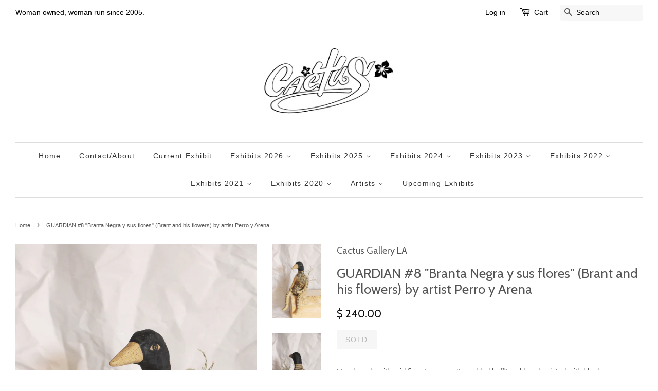

--- FILE ---
content_type: text/html; charset=utf-8
request_url: https://cactusgalleryla.com/products/copy-of-guardian-8-branta-negra-y-sus-flores-brant-and-his-flowers-by-artist-perro-y-arena
body_size: 23492
content:
<!doctype html>
<!--[if lt IE 7]><html class="no-js lt-ie9 lt-ie8 lt-ie7" lang="en"> <![endif]-->
<!--[if IE 7]><html class="no-js lt-ie9 lt-ie8" lang="en"> <![endif]-->
<!--[if IE 8]><html class="no-js lt-ie9" lang="en"> <![endif]-->
<!--[if IE 9 ]><html class="ie9 no-js"> <![endif]-->
<!--[if (gt IE 9)|!(IE)]><!--> <html class="no-js"> <!--<![endif]-->
<head>

  <script type="application/vnd.locksmith+json" data-locksmith>{"version":"v254","locked":false,"initialized":true,"scope":"product","access_granted":true,"access_denied":false,"requires_customer":false,"manual_lock":false,"remote_lock":false,"has_timeout":false,"remote_rendered":null,"hide_resource":false,"hide_links_to_resource":false,"transparent":true,"locks":{"all":[],"opened":[]},"keys":[],"keys_signature":"bcb914bf75e1e2b089e9fe40d7085c720088f2d0d42e3c346c4bdcb0261110b0","state":{"template":"product","theme":65507075,"product":"copy-of-guardian-8-branta-negra-y-sus-flores-brant-and-his-flowers-by-artist-perro-y-arena","collection":"los-guardianes-de-la-baja-2021","page":null,"blog":null,"article":null,"app":null},"now":1768530156,"path":"\/collections\/los-guardianes-de-la-baja-2021\/products\/copy-of-guardian-8-branta-negra-y-sus-flores-brant-and-his-flowers-by-artist-perro-y-arena","locale_root_url":"\/","canonical_url":"https:\/\/cactusgalleryla.com\/products\/copy-of-guardian-8-branta-negra-y-sus-flores-brant-and-his-flowers-by-artist-perro-y-arena","customer_id":null,"customer_id_signature":"bcb914bf75e1e2b089e9fe40d7085c720088f2d0d42e3c346c4bdcb0261110b0","cart":null}</script><script data-locksmith>!function(){undefined;!function(){var s=window.Locksmith={},e=document.querySelector('script[type="application/vnd.locksmith+json"]'),n=e&&e.innerHTML;if(s.state={},s.util={},s.loading=!1,n)try{s.state=JSON.parse(n)}catch(d){}if(document.addEventListener&&document.querySelector){var o,a,i,t=[76,79,67,75,83,77,73,84,72,49,49],c=function(){a=t.slice(0)},l="style",r=function(e){e&&27!==e.keyCode&&"click"!==e.type||(document.removeEventListener("keydown",r),document.removeEventListener("click",r),o&&document.body.removeChild(o),o=null)};c(),document.addEventListener("keyup",function(e){if(e.keyCode===a[0]){if(clearTimeout(i),a.shift(),0<a.length)return void(i=setTimeout(c,1e3));c(),r(),(o=document.createElement("div"))[l].width="50%",o[l].maxWidth="1000px",o[l].height="85%",o[l].border="1px rgba(0, 0, 0, 0.2) solid",o[l].background="rgba(255, 255, 255, 0.99)",o[l].borderRadius="4px",o[l].position="fixed",o[l].top="50%",o[l].left="50%",o[l].transform="translateY(-50%) translateX(-50%)",o[l].boxShadow="0 2px 5px rgba(0, 0, 0, 0.3), 0 0 100vh 100vw rgba(0, 0, 0, 0.5)",o[l].zIndex="2147483645";var t=document.createElement("textarea");t.value=JSON.stringify(JSON.parse(n),null,2),t[l].border="none",t[l].display="block",t[l].boxSizing="border-box",t[l].width="100%",t[l].height="100%",t[l].background="transparent",t[l].padding="22px",t[l].fontFamily="monospace",t[l].fontSize="14px",t[l].color="#333",t[l].resize="none",t[l].outline="none",t.readOnly=!0,o.appendChild(t),document.body.appendChild(o),t.addEventListener("click",function(e){e.stopImmediatePropagation()}),t.select(),document.addEventListener("keydown",r),document.addEventListener("click",r)}})}s.isEmbedded=-1!==window.location.search.indexOf("_ab=0&_fd=0&_sc=1"),s.path=s.state.path||window.location.pathname,s.basePath=s.state.locale_root_url.concat("/apps/locksmith").replace(/^\/\//,"/"),s.reloading=!1,s.util.console=window.console||{log:function(){},error:function(){}},s.util.makeUrl=function(e,t){var n,o=s.basePath+e,a=[],i=s.cache();for(n in i)a.push(n+"="+encodeURIComponent(i[n]));for(n in t)a.push(n+"="+encodeURIComponent(t[n]));return s.state.customer_id&&(a.push("customer_id="+encodeURIComponent(s.state.customer_id)),a.push("customer_id_signature="+encodeURIComponent(s.state.customer_id_signature))),o+=(-1===o.indexOf("?")?"?":"&")+a.join("&")},s._initializeCallbacks=[],s.on=function(e,t){if("initialize"!==e)throw'Locksmith.on() currently only supports the "initialize" event';s._initializeCallbacks.push(t)},s.initializeSession=function(e){if(!s.isEmbedded){var t=!1,n=!0,o=!0;(e=e||{}).silent&&(o=n=!(t=!0)),s.ping({silent:t,spinner:n,reload:o,callback:function(){s._initializeCallbacks.forEach(function(e){e()})}})}},s.cache=function(e){var t={};try{var n=function a(e){return(document.cookie.match("(^|; )"+e+"=([^;]*)")||0)[2]};t=JSON.parse(decodeURIComponent(n("locksmith-params")||"{}"))}catch(d){}if(e){for(var o in e)t[o]=e[o];document.cookie="locksmith-params=; expires=Thu, 01 Jan 1970 00:00:00 GMT; path=/",document.cookie="locksmith-params="+encodeURIComponent(JSON.stringify(t))+"; path=/"}return t},s.cache.cart=s.state.cart,s.cache.cartLastSaved=null,s.params=s.cache(),s.util.reload=function(){s.reloading=!0;try{window.location.href=window.location.href.replace(/#.*/,"")}catch(d){s.util.console.error("Preferred reload method failed",d),window.location.reload()}},s.cache.saveCart=function(e){if(!s.cache.cart||s.cache.cart===s.cache.cartLastSaved)return e?e():null;var t=s.cache.cartLastSaved;s.cache.cartLastSaved=s.cache.cart,fetch("/cart/update.js",{method:"POST",headers:{"Content-Type":"application/json",Accept:"application/json"},body:JSON.stringify({attributes:{locksmith:s.cache.cart}})}).then(function(e){if(!e.ok)throw new Error("Cart update failed: "+e.status);return e.json()}).then(function(){e&&e()})["catch"](function(e){if(s.cache.cartLastSaved=t,!s.reloading)throw e})},s.util.spinnerHTML='<style>body{background:#FFF}@keyframes spin{from{transform:rotate(0deg)}to{transform:rotate(360deg)}}#loading{display:flex;width:100%;height:50vh;color:#777;align-items:center;justify-content:center}#loading .spinner{display:block;animation:spin 600ms linear infinite;position:relative;width:50px;height:50px}#loading .spinner-ring{stroke:currentColor;stroke-dasharray:100%;stroke-width:2px;stroke-linecap:round;fill:none}</style><div id="loading"><div class="spinner"><svg width="100%" height="100%"><svg preserveAspectRatio="xMinYMin"><circle class="spinner-ring" cx="50%" cy="50%" r="45%"></circle></svg></svg></div></div>',s.util.clobberBody=function(e){document.body.innerHTML=e},s.util.clobberDocument=function(e){e.responseText&&(e=e.responseText),document.documentElement&&document.removeChild(document.documentElement);var t=document.open("text/html","replace");t.writeln(e),t.close(),setTimeout(function(){var e=t.querySelector("[autofocus]");e&&e.focus()},100)},s.util.serializeForm=function(e){if(e&&"FORM"===e.nodeName){var t,n,o={};for(t=e.elements.length-1;0<=t;t-=1)if(""!==e.elements[t].name)switch(e.elements[t].nodeName){case"INPUT":switch(e.elements[t].type){default:case"text":case"hidden":case"password":case"button":case"reset":case"submit":o[e.elements[t].name]=e.elements[t].value;break;case"checkbox":case"radio":e.elements[t].checked&&(o[e.elements[t].name]=e.elements[t].value);break;case"file":}break;case"TEXTAREA":o[e.elements[t].name]=e.elements[t].value;break;case"SELECT":switch(e.elements[t].type){case"select-one":o[e.elements[t].name]=e.elements[t].value;break;case"select-multiple":for(n=e.elements[t].options.length-1;0<=n;n-=1)e.elements[t].options[n].selected&&(o[e.elements[t].name]=e.elements[t].options[n].value)}break;case"BUTTON":switch(e.elements[t].type){case"reset":case"submit":case"button":o[e.elements[t].name]=e.elements[t].value}}return o}},s.util.on=function(e,i,s,t){t=t||document;var c="locksmith-"+e+i,n=function(e){var t=e.target,n=e.target.parentElement,o=t&&t.className&&(t.className.baseVal||t.className)||"",a=n&&n.className&&(n.className.baseVal||n.className)||"";("string"==typeof o&&-1!==o.split(/\s+/).indexOf(i)||"string"==typeof a&&-1!==a.split(/\s+/).indexOf(i))&&!e[c]&&(e[c]=!0,s(e))};t.attachEvent?t.attachEvent(e,n):t.addEventListener(e,n,!1)},s.util.enableActions=function(e){s.util.on("click","locksmith-action",function(e){e.preventDefault();var t=e.target;t.dataset.confirmWith&&!confirm(t.dataset.confirmWith)||(t.disabled=!0,t.innerText=t.dataset.disableWith,s.post("/action",t.dataset.locksmithParams,{spinner:!1,type:"text",success:function(e){(e=JSON.parse(e.responseText)).message&&alert(e.message),s.util.reload()}}))},e)},s.util.inject=function(e,t){var n=["data","locksmith","append"];if(-1!==t.indexOf(n.join("-"))){var o=document.createElement("div");o.innerHTML=t,e.appendChild(o)}else e.innerHTML=t;var a,i,s=e.querySelectorAll("script");for(i=0;i<s.length;++i){a=s[i];var c=document.createElement("script");if(a.type&&(c.type=a.type),a.src)c.src=a.src;else{var l=document.createTextNode(a.innerHTML);c.appendChild(l)}e.appendChild(c)}var r=e.querySelector("[autofocus]");r&&r.focus()},s.post=function(e,t,n){!1!==(n=n||{}).spinner&&s.util.clobberBody(s.util.spinnerHTML);var o={};n.container===document?(o.layout=1,n.success=function(e){s.util.clobberDocument(e)}):n.container&&(o.layout=0,n.success=function(e){var t=document.getElementById(n.container);s.util.inject(t,e),t.id===t.firstChild.id&&t.parentElement.replaceChild(t.firstChild,t)}),n.form_type&&(t.form_type=n.form_type),n.include_layout_classes!==undefined&&(t.include_layout_classes=n.include_layout_classes),n.lock_id!==undefined&&(t.lock_id=n.lock_id),s.loading=!0;var a=s.util.makeUrl(e,o),i="json"===n.type||"text"===n.type;fetch(a,{method:"POST",headers:{"Content-Type":"application/json",Accept:i?"application/json":"text/html"},body:JSON.stringify(t)}).then(function(e){if(!e.ok)throw new Error("Request failed: "+e.status);return e.text()}).then(function(e){var t=n.success||s.util.clobberDocument;t(i?{responseText:e}:e)})["catch"](function(e){if(!s.reloading)if("dashboard.weglot.com"!==window.location.host){if(!n.silent)throw alert("Something went wrong! Please refresh and try again."),e;console.error(e)}else console.error(e)})["finally"](function(){s.loading=!1})},s.postResource=function(e,t){e.path=s.path,e.search=window.location.search,e.state=s.state,e.passcode&&(e.passcode=e.passcode.trim()),e.email&&(e.email=e.email.trim()),e.state.cart=s.cache.cart,e.locksmith_json=s.jsonTag,e.locksmith_json_signature=s.jsonTagSignature,s.post("/resource",e,t)},s.ping=function(e){if(!s.isEmbedded){e=e||{};var t=function(){e.reload?s.util.reload():"function"==typeof e.callback&&e.callback()};s.post("/ping",{path:s.path,search:window.location.search,state:s.state},{spinner:!!e.spinner,silent:"undefined"==typeof e.silent||e.silent,type:"text",success:function(e){e&&e.responseText?((e=JSON.parse(e.responseText)).messages&&0<e.messages.length&&s.showMessages(e.messages),e.cart&&s.cache.cart!==e.cart?(s.cache.cart=e.cart,s.cache.saveCart(function(){t(),e.cart&&e.cart.match(/^.+:/)&&s.util.reload()})):t()):console.error("[Locksmith] Invalid result in ping callback:",e)}})}},s.timeoutMonitor=function(){var e=s.cache.cart;s.ping({callback:function(){e!==s.cache.cart||setTimeout(function(){s.timeoutMonitor()},6e4)}})},s.showMessages=function(e){var t=document.createElement("div");t.style.position="fixed",t.style.left=0,t.style.right=0,t.style.bottom="-50px",t.style.opacity=0,t.style.background="#191919",t.style.color="#ddd",t.style.transition="bottom 0.2s, opacity 0.2s",t.style.zIndex=999999,t.innerHTML="        <style>          .locksmith-ab .locksmith-b { display: none; }          .locksmith-ab.toggled .locksmith-b { display: flex; }          .locksmith-ab.toggled .locksmith-a { display: none; }          .locksmith-flex { display: flex; flex-wrap: wrap; justify-content: space-between; align-items: center; padding: 10px 20px; }          .locksmith-message + .locksmith-message { border-top: 1px #555 solid; }          .locksmith-message a { color: inherit; font-weight: bold; }          .locksmith-message a:hover { color: inherit; opacity: 0.8; }          a.locksmith-ab-toggle { font-weight: inherit; text-decoration: underline; }          .locksmith-text { flex-grow: 1; }          .locksmith-cta { flex-grow: 0; text-align: right; }          .locksmith-cta button { transform: scale(0.8); transform-origin: left; }          .locksmith-cta > * { display: block; }          .locksmith-cta > * + * { margin-top: 10px; }          .locksmith-message a.locksmith-close { flex-grow: 0; text-decoration: none; margin-left: 15px; font-size: 30px; font-family: monospace; display: block; padding: 2px 10px; }                    @media screen and (max-width: 600px) {            .locksmith-wide-only { display: none !important; }            .locksmith-flex { padding: 0 15px; }            .locksmith-flex > * { margin-top: 5px; margin-bottom: 5px; }            .locksmith-cta { text-align: left; }          }                    @media screen and (min-width: 601px) {            .locksmith-narrow-only { display: none !important; }          }        </style>      "+e.map(function(e){return'<div class="locksmith-message">'+e+"</div>"}).join(""),document.body.appendChild(t),document.body.style.position="relative",document.body.parentElement.style.paddingBottom=t.offsetHeight+"px",setTimeout(function(){t.style.bottom=0,t.style.opacity=1},50),s.util.on("click","locksmith-ab-toggle",function(e){e.preventDefault();for(var t=e.target.parentElement;-1===t.className.split(" ").indexOf("locksmith-ab");)t=t.parentElement;-1!==t.className.split(" ").indexOf("toggled")?t.className=t.className.replace("toggled",""):t.className=t.className+" toggled"}),s.util.enableActions(t)}}()}();</script>
      <script data-locksmith>Locksmith.cache.cart=null</script>

  <script data-locksmith>Locksmith.jsonTag="{\"version\":\"v254\",\"locked\":false,\"initialized\":true,\"scope\":\"product\",\"access_granted\":true,\"access_denied\":false,\"requires_customer\":false,\"manual_lock\":false,\"remote_lock\":false,\"has_timeout\":false,\"remote_rendered\":null,\"hide_resource\":false,\"hide_links_to_resource\":false,\"transparent\":true,\"locks\":{\"all\":[],\"opened\":[]},\"keys\":[],\"keys_signature\":\"bcb914bf75e1e2b089e9fe40d7085c720088f2d0d42e3c346c4bdcb0261110b0\",\"state\":{\"template\":\"product\",\"theme\":65507075,\"product\":\"copy-of-guardian-8-branta-negra-y-sus-flores-brant-and-his-flowers-by-artist-perro-y-arena\",\"collection\":\"los-guardianes-de-la-baja-2021\",\"page\":null,\"blog\":null,\"article\":null,\"app\":null},\"now\":1768530156,\"path\":\"\\\/collections\\\/los-guardianes-de-la-baja-2021\\\/products\\\/copy-of-guardian-8-branta-negra-y-sus-flores-brant-and-his-flowers-by-artist-perro-y-arena\",\"locale_root_url\":\"\\\/\",\"canonical_url\":\"https:\\\/\\\/cactusgalleryla.com\\\/products\\\/copy-of-guardian-8-branta-negra-y-sus-flores-brant-and-his-flowers-by-artist-perro-y-arena\",\"customer_id\":null,\"customer_id_signature\":\"bcb914bf75e1e2b089e9fe40d7085c720088f2d0d42e3c346c4bdcb0261110b0\",\"cart\":null}";Locksmith.jsonTagSignature="f34fc3fff054530368bed3b4558a88997b6704a276a5d7f1c6fba670e87d4cc0"</script>
  <!-- Basic page needs ================================================== -->
  <meta charset="utf-8">
  <meta http-equiv="X-UA-Compatible" content="IE=edge,chrome=1">

  

  <!-- Title and description ================================================== -->
  <title>
  GUARDIAN #8 &quot;Branta Negra y sus flores&quot; (Brant and his flowers) by art &ndash; Cactus Gallery LA
  </title>

  
<meta name="description" content="Hand made with mid fire stoneware &quot;speckled buff&quot; and hand painted with black underglaze. 8&quot; (height) x 3&quot; (width) x 3.5&quot; (depth) Includes little vase.">


  <!-- Social meta ================================================== -->
  

<meta property="og:type" content="product">
<meta property="og:title" content="GUARDIAN #8 &quot;Branta Negra y sus flores&quot; (Brant and his flowers) by artist Perro y Arena">
<meta property="og:url" content="https://cactusgalleryla.com/products/copy-of-guardian-8-branta-negra-y-sus-flores-brant-and-his-flowers-by-artist-perro-y-arena">
  
<meta property="og:image" content="http://cactusgalleryla.com/cdn/shop/products/IMG_4347_grande.jpg?v=1624314361">
<meta property="og:image:secure_url" content="https://cactusgalleryla.com/cdn/shop/products/IMG_4347_grande.jpg?v=1624314361">

<meta property="og:image" content="http://cactusgalleryla.com/cdn/shop/products/IMG_4349_grande.jpg?v=1624314361">
<meta property="og:image:secure_url" content="https://cactusgalleryla.com/cdn/shop/products/IMG_4349_grande.jpg?v=1624314361">

<meta property="og:image" content="http://cactusgalleryla.com/cdn/shop/products/IMG_4351_grande.jpg?v=1624314361">
<meta property="og:image:secure_url" content="https://cactusgalleryla.com/cdn/shop/products/IMG_4351_grande.jpg?v=1624314361">

<meta property="og:price:amount" content="240.00">
<meta property="og:price:currency" content="USD">


<meta property="og:description" content="Hand made with mid fire stoneware &quot;speckled buff&quot; and hand painted with black underglaze. 8&quot; (height) x 3&quot; (width) x 3.5&quot; (depth) Includes little vase.">

<meta property="og:site_name" content="Cactus Gallery LA">



<meta name="twitter:card" content="summary">




<meta name="twitter:title" content="GUARDIAN #8 &quot;Branta Negra y sus flores&quot; (Brant and his flowers) by artist Perro y Arena">
<meta name="twitter:description" content="Hand made with mid fire stoneware &quot;speckled buff&quot; and hand painted with black underglaze. 8&quot; (height) x 3&quot; (width) x 3.5&quot; (depth)
Includes little vase.
">
<meta name="twitter:image" content="https://cactusgalleryla.com/cdn/shop/products/IMG_4347_medium.jpg?v=1624314361">
<meta name="twitter:image:width" content="240">
<meta name="twitter:image:height" content="240">



  <!-- Helpers ================================================== -->
  <link rel="canonical" href="https://cactusgalleryla.com/products/copy-of-guardian-8-branta-negra-y-sus-flores-brant-and-his-flowers-by-artist-perro-y-arena">
  <meta name="viewport" content="width=device-width,initial-scale=1">
  <meta name="theme-color" content="#0c0f0d">

  <!-- CSS ================================================== -->
  <link href="//cactusgalleryla.com/cdn/shop/t/2/assets/timber.scss.css?v=32632479772446749671698901092" rel="stylesheet" type="text/css" media="all" />
  <link href="//cactusgalleryla.com/cdn/shop/t/2/assets/theme.scss.css?v=65313121463950650151698901092" rel="stylesheet" type="text/css" media="all" />

  

  
    
    
    <link href="//fonts.googleapis.com/css?family=Cabin:400" rel="stylesheet" type="text/css" media="all" />
  




  <!-- Header hook for plugins ================================================== -->
  <script>window.performance && window.performance.mark && window.performance.mark('shopify.content_for_header.start');</script><meta name="facebook-domain-verification" content="5k5o42qm6h9ldy3rks8rrrkfsy7nro">
<meta id="shopify-digital-wallet" name="shopify-digital-wallet" content="/10066854/digital_wallets/dialog">
<meta name="shopify-checkout-api-token" content="5f13f78d45f087414ab36800d89531b9">
<meta id="in-context-paypal-metadata" data-shop-id="10066854" data-venmo-supported="false" data-environment="production" data-locale="en_US" data-paypal-v4="true" data-currency="USD">
<link rel="alternate" type="application/json+oembed" href="https://cactusgalleryla.com/products/copy-of-guardian-8-branta-negra-y-sus-flores-brant-and-his-flowers-by-artist-perro-y-arena.oembed">
<script async="async" src="/checkouts/internal/preloads.js?locale=en-US"></script>
<link rel="preconnect" href="https://shop.app" crossorigin="anonymous">
<script async="async" src="https://shop.app/checkouts/internal/preloads.js?locale=en-US&shop_id=10066854" crossorigin="anonymous"></script>
<script id="apple-pay-shop-capabilities" type="application/json">{"shopId":10066854,"countryCode":"US","currencyCode":"USD","merchantCapabilities":["supports3DS"],"merchantId":"gid:\/\/shopify\/Shop\/10066854","merchantName":"Cactus Gallery LA","requiredBillingContactFields":["postalAddress","email"],"requiredShippingContactFields":["postalAddress","email"],"shippingType":"shipping","supportedNetworks":["visa","masterCard","amex","discover","elo","jcb"],"total":{"type":"pending","label":"Cactus Gallery LA","amount":"1.00"},"shopifyPaymentsEnabled":true,"supportsSubscriptions":true}</script>
<script id="shopify-features" type="application/json">{"accessToken":"5f13f78d45f087414ab36800d89531b9","betas":["rich-media-storefront-analytics"],"domain":"cactusgalleryla.com","predictiveSearch":true,"shopId":10066854,"locale":"en"}</script>
<script>var Shopify = Shopify || {};
Shopify.shop = "cactusgalleryla.myshopify.com";
Shopify.locale = "en";
Shopify.currency = {"active":"USD","rate":"1.0"};
Shopify.country = "US";
Shopify.theme = {"name":"Minimal","id":65507075,"schema_name":null,"schema_version":null,"theme_store_id":380,"role":"main"};
Shopify.theme.handle = "null";
Shopify.theme.style = {"id":null,"handle":null};
Shopify.cdnHost = "cactusgalleryla.com/cdn";
Shopify.routes = Shopify.routes || {};
Shopify.routes.root = "/";</script>
<script type="module">!function(o){(o.Shopify=o.Shopify||{}).modules=!0}(window);</script>
<script>!function(o){function n(){var o=[];function n(){o.push(Array.prototype.slice.apply(arguments))}return n.q=o,n}var t=o.Shopify=o.Shopify||{};t.loadFeatures=n(),t.autoloadFeatures=n()}(window);</script>
<script>
  window.ShopifyPay = window.ShopifyPay || {};
  window.ShopifyPay.apiHost = "shop.app\/pay";
  window.ShopifyPay.redirectState = null;
</script>
<script id="shop-js-analytics" type="application/json">{"pageType":"product"}</script>
<script defer="defer" async type="module" src="//cactusgalleryla.com/cdn/shopifycloud/shop-js/modules/v2/client.init-shop-cart-sync_IZsNAliE.en.esm.js"></script>
<script defer="defer" async type="module" src="//cactusgalleryla.com/cdn/shopifycloud/shop-js/modules/v2/chunk.common_0OUaOowp.esm.js"></script>
<script type="module">
  await import("//cactusgalleryla.com/cdn/shopifycloud/shop-js/modules/v2/client.init-shop-cart-sync_IZsNAliE.en.esm.js");
await import("//cactusgalleryla.com/cdn/shopifycloud/shop-js/modules/v2/chunk.common_0OUaOowp.esm.js");

  window.Shopify.SignInWithShop?.initShopCartSync?.({"fedCMEnabled":true,"windoidEnabled":true});

</script>
<script>
  window.Shopify = window.Shopify || {};
  if (!window.Shopify.featureAssets) window.Shopify.featureAssets = {};
  window.Shopify.featureAssets['shop-js'] = {"shop-cart-sync":["modules/v2/client.shop-cart-sync_DLOhI_0X.en.esm.js","modules/v2/chunk.common_0OUaOowp.esm.js"],"init-fed-cm":["modules/v2/client.init-fed-cm_C6YtU0w6.en.esm.js","modules/v2/chunk.common_0OUaOowp.esm.js"],"shop-button":["modules/v2/client.shop-button_BCMx7GTG.en.esm.js","modules/v2/chunk.common_0OUaOowp.esm.js"],"shop-cash-offers":["modules/v2/client.shop-cash-offers_BT26qb5j.en.esm.js","modules/v2/chunk.common_0OUaOowp.esm.js","modules/v2/chunk.modal_CGo_dVj3.esm.js"],"init-windoid":["modules/v2/client.init-windoid_B9PkRMql.en.esm.js","modules/v2/chunk.common_0OUaOowp.esm.js"],"init-shop-email-lookup-coordinator":["modules/v2/client.init-shop-email-lookup-coordinator_DZkqjsbU.en.esm.js","modules/v2/chunk.common_0OUaOowp.esm.js"],"shop-toast-manager":["modules/v2/client.shop-toast-manager_Di2EnuM7.en.esm.js","modules/v2/chunk.common_0OUaOowp.esm.js"],"shop-login-button":["modules/v2/client.shop-login-button_BtqW_SIO.en.esm.js","modules/v2/chunk.common_0OUaOowp.esm.js","modules/v2/chunk.modal_CGo_dVj3.esm.js"],"avatar":["modules/v2/client.avatar_BTnouDA3.en.esm.js"],"pay-button":["modules/v2/client.pay-button_CWa-C9R1.en.esm.js","modules/v2/chunk.common_0OUaOowp.esm.js"],"init-shop-cart-sync":["modules/v2/client.init-shop-cart-sync_IZsNAliE.en.esm.js","modules/v2/chunk.common_0OUaOowp.esm.js"],"init-customer-accounts":["modules/v2/client.init-customer-accounts_DenGwJTU.en.esm.js","modules/v2/client.shop-login-button_BtqW_SIO.en.esm.js","modules/v2/chunk.common_0OUaOowp.esm.js","modules/v2/chunk.modal_CGo_dVj3.esm.js"],"init-shop-for-new-customer-accounts":["modules/v2/client.init-shop-for-new-customer-accounts_JdHXxpS9.en.esm.js","modules/v2/client.shop-login-button_BtqW_SIO.en.esm.js","modules/v2/chunk.common_0OUaOowp.esm.js","modules/v2/chunk.modal_CGo_dVj3.esm.js"],"init-customer-accounts-sign-up":["modules/v2/client.init-customer-accounts-sign-up_D6__K_p8.en.esm.js","modules/v2/client.shop-login-button_BtqW_SIO.en.esm.js","modules/v2/chunk.common_0OUaOowp.esm.js","modules/v2/chunk.modal_CGo_dVj3.esm.js"],"checkout-modal":["modules/v2/client.checkout-modal_C_ZQDY6s.en.esm.js","modules/v2/chunk.common_0OUaOowp.esm.js","modules/v2/chunk.modal_CGo_dVj3.esm.js"],"shop-follow-button":["modules/v2/client.shop-follow-button_XetIsj8l.en.esm.js","modules/v2/chunk.common_0OUaOowp.esm.js","modules/v2/chunk.modal_CGo_dVj3.esm.js"],"lead-capture":["modules/v2/client.lead-capture_DvA72MRN.en.esm.js","modules/v2/chunk.common_0OUaOowp.esm.js","modules/v2/chunk.modal_CGo_dVj3.esm.js"],"shop-login":["modules/v2/client.shop-login_ClXNxyh6.en.esm.js","modules/v2/chunk.common_0OUaOowp.esm.js","modules/v2/chunk.modal_CGo_dVj3.esm.js"],"payment-terms":["modules/v2/client.payment-terms_CNlwjfZz.en.esm.js","modules/v2/chunk.common_0OUaOowp.esm.js","modules/v2/chunk.modal_CGo_dVj3.esm.js"]};
</script>
<script id="__st">var __st={"a":10066854,"offset":-28800,"reqid":"34edaf6a-75a5-4119-ac27-0c437a7199d8-1768530156","pageurl":"cactusgalleryla.com\/products\/copy-of-guardian-8-branta-negra-y-sus-flores-brant-and-his-flowers-by-artist-perro-y-arena","u":"0d19dde1ea2d","p":"product","rtyp":"product","rid":6755055894719};</script>
<script>window.ShopifyPaypalV4VisibilityTracking = true;</script>
<script id="captcha-bootstrap">!function(){'use strict';const t='contact',e='account',n='new_comment',o=[[t,t],['blogs',n],['comments',n],[t,'customer']],c=[[e,'customer_login'],[e,'guest_login'],[e,'recover_customer_password'],[e,'create_customer']],r=t=>t.map((([t,e])=>`form[action*='/${t}']:not([data-nocaptcha='true']) input[name='form_type'][value='${e}']`)).join(','),a=t=>()=>t?[...document.querySelectorAll(t)].map((t=>t.form)):[];function s(){const t=[...o],e=r(t);return a(e)}const i='password',u='form_key',d=['recaptcha-v3-token','g-recaptcha-response','h-captcha-response',i],f=()=>{try{return window.sessionStorage}catch{return}},m='__shopify_v',_=t=>t.elements[u];function p(t,e,n=!1){try{const o=window.sessionStorage,c=JSON.parse(o.getItem(e)),{data:r}=function(t){const{data:e,action:n}=t;return t[m]||n?{data:e,action:n}:{data:t,action:n}}(c);for(const[e,n]of Object.entries(r))t.elements[e]&&(t.elements[e].value=n);n&&o.removeItem(e)}catch(o){console.error('form repopulation failed',{error:o})}}const l='form_type',E='cptcha';function T(t){t.dataset[E]=!0}const w=window,h=w.document,L='Shopify',v='ce_forms',y='captcha';let A=!1;((t,e)=>{const n=(g='f06e6c50-85a8-45c8-87d0-21a2b65856fe',I='https://cdn.shopify.com/shopifycloud/storefront-forms-hcaptcha/ce_storefront_forms_captcha_hcaptcha.v1.5.2.iife.js',D={infoText:'Protected by hCaptcha',privacyText:'Privacy',termsText:'Terms'},(t,e,n)=>{const o=w[L][v],c=o.bindForm;if(c)return c(t,g,e,D).then(n);var r;o.q.push([[t,g,e,D],n]),r=I,A||(h.body.append(Object.assign(h.createElement('script'),{id:'captcha-provider',async:!0,src:r})),A=!0)});var g,I,D;w[L]=w[L]||{},w[L][v]=w[L][v]||{},w[L][v].q=[],w[L][y]=w[L][y]||{},w[L][y].protect=function(t,e){n(t,void 0,e),T(t)},Object.freeze(w[L][y]),function(t,e,n,w,h,L){const[v,y,A,g]=function(t,e,n){const i=e?o:[],u=t?c:[],d=[...i,...u],f=r(d),m=r(i),_=r(d.filter((([t,e])=>n.includes(e))));return[a(f),a(m),a(_),s()]}(w,h,L),I=t=>{const e=t.target;return e instanceof HTMLFormElement?e:e&&e.form},D=t=>v().includes(t);t.addEventListener('submit',(t=>{const e=I(t);if(!e)return;const n=D(e)&&!e.dataset.hcaptchaBound&&!e.dataset.recaptchaBound,o=_(e),c=g().includes(e)&&(!o||!o.value);(n||c)&&t.preventDefault(),c&&!n&&(function(t){try{if(!f())return;!function(t){const e=f();if(!e)return;const n=_(t);if(!n)return;const o=n.value;o&&e.removeItem(o)}(t);const e=Array.from(Array(32),(()=>Math.random().toString(36)[2])).join('');!function(t,e){_(t)||t.append(Object.assign(document.createElement('input'),{type:'hidden',name:u})),t.elements[u].value=e}(t,e),function(t,e){const n=f();if(!n)return;const o=[...t.querySelectorAll(`input[type='${i}']`)].map((({name:t})=>t)),c=[...d,...o],r={};for(const[a,s]of new FormData(t).entries())c.includes(a)||(r[a]=s);n.setItem(e,JSON.stringify({[m]:1,action:t.action,data:r}))}(t,e)}catch(e){console.error('failed to persist form',e)}}(e),e.submit())}));const S=(t,e)=>{t&&!t.dataset[E]&&(n(t,e.some((e=>e===t))),T(t))};for(const o of['focusin','change'])t.addEventListener(o,(t=>{const e=I(t);D(e)&&S(e,y())}));const B=e.get('form_key'),M=e.get(l),P=B&&M;t.addEventListener('DOMContentLoaded',(()=>{const t=y();if(P)for(const e of t)e.elements[l].value===M&&p(e,B);[...new Set([...A(),...v().filter((t=>'true'===t.dataset.shopifyCaptcha))])].forEach((e=>S(e,t)))}))}(h,new URLSearchParams(w.location.search),n,t,e,['guest_login'])})(!0,!0)}();</script>
<script integrity="sha256-4kQ18oKyAcykRKYeNunJcIwy7WH5gtpwJnB7kiuLZ1E=" data-source-attribution="shopify.loadfeatures" defer="defer" src="//cactusgalleryla.com/cdn/shopifycloud/storefront/assets/storefront/load_feature-a0a9edcb.js" crossorigin="anonymous"></script>
<script crossorigin="anonymous" defer="defer" src="//cactusgalleryla.com/cdn/shopifycloud/storefront/assets/shopify_pay/storefront-65b4c6d7.js?v=20250812"></script>
<script data-source-attribution="shopify.dynamic_checkout.dynamic.init">var Shopify=Shopify||{};Shopify.PaymentButton=Shopify.PaymentButton||{isStorefrontPortableWallets:!0,init:function(){window.Shopify.PaymentButton.init=function(){};var t=document.createElement("script");t.src="https://cactusgalleryla.com/cdn/shopifycloud/portable-wallets/latest/portable-wallets.en.js",t.type="module",document.head.appendChild(t)}};
</script>
<script data-source-attribution="shopify.dynamic_checkout.buyer_consent">
  function portableWalletsHideBuyerConsent(e){var t=document.getElementById("shopify-buyer-consent"),n=document.getElementById("shopify-subscription-policy-button");t&&n&&(t.classList.add("hidden"),t.setAttribute("aria-hidden","true"),n.removeEventListener("click",e))}function portableWalletsShowBuyerConsent(e){var t=document.getElementById("shopify-buyer-consent"),n=document.getElementById("shopify-subscription-policy-button");t&&n&&(t.classList.remove("hidden"),t.removeAttribute("aria-hidden"),n.addEventListener("click",e))}window.Shopify?.PaymentButton&&(window.Shopify.PaymentButton.hideBuyerConsent=portableWalletsHideBuyerConsent,window.Shopify.PaymentButton.showBuyerConsent=portableWalletsShowBuyerConsent);
</script>
<script data-source-attribution="shopify.dynamic_checkout.cart.bootstrap">document.addEventListener("DOMContentLoaded",(function(){function t(){return document.querySelector("shopify-accelerated-checkout-cart, shopify-accelerated-checkout")}if(t())Shopify.PaymentButton.init();else{new MutationObserver((function(e,n){t()&&(Shopify.PaymentButton.init(),n.disconnect())})).observe(document.body,{childList:!0,subtree:!0})}}));
</script>
<link id="shopify-accelerated-checkout-styles" rel="stylesheet" media="screen" href="https://cactusgalleryla.com/cdn/shopifycloud/portable-wallets/latest/accelerated-checkout-backwards-compat.css" crossorigin="anonymous">
<style id="shopify-accelerated-checkout-cart">
        #shopify-buyer-consent {
  margin-top: 1em;
  display: inline-block;
  width: 100%;
}

#shopify-buyer-consent.hidden {
  display: none;
}

#shopify-subscription-policy-button {
  background: none;
  border: none;
  padding: 0;
  text-decoration: underline;
  font-size: inherit;
  cursor: pointer;
}

#shopify-subscription-policy-button::before {
  box-shadow: none;
}

      </style>

<script>window.performance && window.performance.mark && window.performance.mark('shopify.content_for_header.end');</script>

  

<!--[if lt IE 9]>
<script src="//cdnjs.cloudflare.com/ajax/libs/html5shiv/3.7.2/html5shiv.min.js" type="text/javascript"></script>
<script src="//cactusgalleryla.com/cdn/shop/t/2/assets/respond.min.js?v=52248677837542619231443399651" type="text/javascript"></script>
<link href="//cactusgalleryla.com/cdn/shop/t/2/assets/respond-proxy.html" id="respond-proxy" rel="respond-proxy" />
<link href="//cactusgalleryla.com/search?q=e935d8ab7a6251649383116910dd90d2" id="respond-redirect" rel="respond-redirect" />
<script src="//cactusgalleryla.com/search?q=e935d8ab7a6251649383116910dd90d2" type="text/javascript"></script>
<![endif]-->


  <script src="//ajax.googleapis.com/ajax/libs/jquery/1.11.0/jquery.min.js" type="text/javascript"></script>
  <script src="//cactusgalleryla.com/cdn/shop/t/2/assets/modernizr.min.js?v=26620055551102246001443399651" type="text/javascript"></script>

  
  

<!-- BEGIN app block: shopify://apps/blockify-fraud-filter/blocks/app_embed/2e3e0ba5-0e70-447a-9ec5-3bf76b5ef12e --> 
 
 
    <script>
        window.blockifyShopIdentifier = "cactusgalleryla.myshopify.com";
        window.ipBlockerMetafields = "{\"showOverlayByPass\":true,\"disableSpyExtensions\":false,\"blockUnknownBots\":false,\"activeApp\":true,\"blockByMetafield\":false,\"visitorAnalytic\":true,\"showWatermark\":true}";
        window.blockifyRules = null;
        window.ipblockerBlockTemplate = "{\"customCss\":\"#blockify---container{--bg-blockify: #fff;position:relative}#blockify---container::after{content:'';position:absolute;inset:0;background-repeat:no-repeat !important;background-size:cover !important;background:var(--bg-blockify);z-index:0}#blockify---container #blockify---container__inner{display:flex;flex-direction:column;align-items:center;position:relative;z-index:1}#blockify---container #blockify---container__inner #blockify-block-content{display:flex;flex-direction:column;align-items:center;text-align:center}#blockify---container #blockify---container__inner #blockify-block-content #blockify-block-superTitle{display:none !important}#blockify---container #blockify---container__inner #blockify-block-content #blockify-block-title{font-size:313%;font-weight:bold;margin-top:1em}@media only screen and (min-width: 768px) and (max-width: 1199px){#blockify---container #blockify---container__inner #blockify-block-content #blockify-block-title{font-size:188%}}@media only screen and (max-width: 767px){#blockify---container #blockify---container__inner #blockify-block-content #blockify-block-title{font-size:107%}}#blockify---container #blockify---container__inner #blockify-block-content #blockify-block-description{font-size:125%;margin:1.5em;line-height:1.5}@media only screen and (min-width: 768px) and (max-width: 1199px){#blockify---container #blockify---container__inner #blockify-block-content #blockify-block-description{font-size:88%}}@media only screen and (max-width: 767px){#blockify---container #blockify---container__inner #blockify-block-content #blockify-block-description{font-size:107%}}#blockify---container #blockify---container__inner #blockify-block-content #blockify-block-description #blockify-block-text-blink{display:none !important}#blockify---container #blockify---container__inner #blockify-logo-block-image{position:relative;width:400px;height:auto;max-height:300px}@media only screen and (max-width: 767px){#blockify---container #blockify---container__inner #blockify-logo-block-image{width:200px}}#blockify---container #blockify---container__inner #blockify-logo-block-image::before{content:'';display:block;padding-bottom:56.2%}#blockify---container #blockify---container__inner #blockify-logo-block-image img{position:absolute;top:0;left:0;width:100%;height:100%;object-fit:contain}\\n\",\"logoImage\":{\"active\":true,\"value\":\"https:\/\/fraud.blockifyapp.com\/s\/api\/public\/assets\/default-thumbnail.png\",\"altText\":\"Red octagonal stop sign with a black hand symbol in the center, indicating a warning or prohibition\"},\"superTitle\":{\"active\":false,\"text\":\"403\",\"color\":\"#899df1\"},\"title\":{\"active\":true,\"text\":\"Access Denied\",\"color\":\"#000\"},\"description\":{\"active\":true,\"text\":\"The site owner may have set restrictions that prevent you from accessing the site. Please contact the site owner for access.\",\"color\":\"#000\"},\"background\":{\"active\":true,\"value\":\"#fff\",\"type\":\"1\",\"colorFrom\":null,\"colorTo\":null}}";

        
            window.blockifyProductCollections = [268193628351,408608112862];
        
    </script>
<link href="https://cdn.shopify.com/extensions/019bbb87-c57f-7b60-9a48-5c6384acb17d/region-restrictions-285/assets/blockify-embed.min.js" as="script" type="text/javascript" rel="preload"><link href="https://cdn.shopify.com/extensions/019bbb87-c57f-7b60-9a48-5c6384acb17d/region-restrictions-285/assets/prevent-bypass-script.min.js" as="script" type="text/javascript" rel="preload">
<script type="text/javascript">
    window.blockifyBaseUrl = 'https://fraud.blockifyapp.com/s/api';
    window.blockifyPublicUrl = 'https://fraud.blockifyapp.com/s/api/public';
    window.bucketUrl = 'https://storage.synctrack.io/megamind-fraud';
    window.storefrontApiUrl  = 'https://fraud.blockifyapp.com/p/api';
</script>
<script type="text/javascript">
  window.blockifyChecking = true;
</script>
<script id="blockifyScriptByPass" type="text/javascript" src=https://cdn.shopify.com/extensions/019bbb87-c57f-7b60-9a48-5c6384acb17d/region-restrictions-285/assets/prevent-bypass-script.min.js async></script>
<script id="blockifyScriptTag" type="text/javascript" src=https://cdn.shopify.com/extensions/019bbb87-c57f-7b60-9a48-5c6384acb17d/region-restrictions-285/assets/blockify-embed.min.js async></script>


<!-- END app block --><link href="https://monorail-edge.shopifysvc.com" rel="dns-prefetch">
<script>(function(){if ("sendBeacon" in navigator && "performance" in window) {try {var session_token_from_headers = performance.getEntriesByType('navigation')[0].serverTiming.find(x => x.name == '_s').description;} catch {var session_token_from_headers = undefined;}var session_cookie_matches = document.cookie.match(/_shopify_s=([^;]*)/);var session_token_from_cookie = session_cookie_matches && session_cookie_matches.length === 2 ? session_cookie_matches[1] : "";var session_token = session_token_from_headers || session_token_from_cookie || "";function handle_abandonment_event(e) {var entries = performance.getEntries().filter(function(entry) {return /monorail-edge.shopifysvc.com/.test(entry.name);});if (!window.abandonment_tracked && entries.length === 0) {window.abandonment_tracked = true;var currentMs = Date.now();var navigation_start = performance.timing.navigationStart;var payload = {shop_id: 10066854,url: window.location.href,navigation_start,duration: currentMs - navigation_start,session_token,page_type: "product"};window.navigator.sendBeacon("https://monorail-edge.shopifysvc.com/v1/produce", JSON.stringify({schema_id: "online_store_buyer_site_abandonment/1.1",payload: payload,metadata: {event_created_at_ms: currentMs,event_sent_at_ms: currentMs}}));}}window.addEventListener('pagehide', handle_abandonment_event);}}());</script>
<script id="web-pixels-manager-setup">(function e(e,d,r,n,o){if(void 0===o&&(o={}),!Boolean(null===(a=null===(i=window.Shopify)||void 0===i?void 0:i.analytics)||void 0===a?void 0:a.replayQueue)){var i,a;window.Shopify=window.Shopify||{};var t=window.Shopify;t.analytics=t.analytics||{};var s=t.analytics;s.replayQueue=[],s.publish=function(e,d,r){return s.replayQueue.push([e,d,r]),!0};try{self.performance.mark("wpm:start")}catch(e){}var l=function(){var e={modern:/Edge?\/(1{2}[4-9]|1[2-9]\d|[2-9]\d{2}|\d{4,})\.\d+(\.\d+|)|Firefox\/(1{2}[4-9]|1[2-9]\d|[2-9]\d{2}|\d{4,})\.\d+(\.\d+|)|Chrom(ium|e)\/(9{2}|\d{3,})\.\d+(\.\d+|)|(Maci|X1{2}).+ Version\/(15\.\d+|(1[6-9]|[2-9]\d|\d{3,})\.\d+)([,.]\d+|)( \(\w+\)|)( Mobile\/\w+|) Safari\/|Chrome.+OPR\/(9{2}|\d{3,})\.\d+\.\d+|(CPU[ +]OS|iPhone[ +]OS|CPU[ +]iPhone|CPU IPhone OS|CPU iPad OS)[ +]+(15[._]\d+|(1[6-9]|[2-9]\d|\d{3,})[._]\d+)([._]\d+|)|Android:?[ /-](13[3-9]|1[4-9]\d|[2-9]\d{2}|\d{4,})(\.\d+|)(\.\d+|)|Android.+Firefox\/(13[5-9]|1[4-9]\d|[2-9]\d{2}|\d{4,})\.\d+(\.\d+|)|Android.+Chrom(ium|e)\/(13[3-9]|1[4-9]\d|[2-9]\d{2}|\d{4,})\.\d+(\.\d+|)|SamsungBrowser\/([2-9]\d|\d{3,})\.\d+/,legacy:/Edge?\/(1[6-9]|[2-9]\d|\d{3,})\.\d+(\.\d+|)|Firefox\/(5[4-9]|[6-9]\d|\d{3,})\.\d+(\.\d+|)|Chrom(ium|e)\/(5[1-9]|[6-9]\d|\d{3,})\.\d+(\.\d+|)([\d.]+$|.*Safari\/(?![\d.]+ Edge\/[\d.]+$))|(Maci|X1{2}).+ Version\/(10\.\d+|(1[1-9]|[2-9]\d|\d{3,})\.\d+)([,.]\d+|)( \(\w+\)|)( Mobile\/\w+|) Safari\/|Chrome.+OPR\/(3[89]|[4-9]\d|\d{3,})\.\d+\.\d+|(CPU[ +]OS|iPhone[ +]OS|CPU[ +]iPhone|CPU IPhone OS|CPU iPad OS)[ +]+(10[._]\d+|(1[1-9]|[2-9]\d|\d{3,})[._]\d+)([._]\d+|)|Android:?[ /-](13[3-9]|1[4-9]\d|[2-9]\d{2}|\d{4,})(\.\d+|)(\.\d+|)|Mobile Safari.+OPR\/([89]\d|\d{3,})\.\d+\.\d+|Android.+Firefox\/(13[5-9]|1[4-9]\d|[2-9]\d{2}|\d{4,})\.\d+(\.\d+|)|Android.+Chrom(ium|e)\/(13[3-9]|1[4-9]\d|[2-9]\d{2}|\d{4,})\.\d+(\.\d+|)|Android.+(UC? ?Browser|UCWEB|U3)[ /]?(15\.([5-9]|\d{2,})|(1[6-9]|[2-9]\d|\d{3,})\.\d+)\.\d+|SamsungBrowser\/(5\.\d+|([6-9]|\d{2,})\.\d+)|Android.+MQ{2}Browser\/(14(\.(9|\d{2,})|)|(1[5-9]|[2-9]\d|\d{3,})(\.\d+|))(\.\d+|)|K[Aa][Ii]OS\/(3\.\d+|([4-9]|\d{2,})\.\d+)(\.\d+|)/},d=e.modern,r=e.legacy,n=navigator.userAgent;return n.match(d)?"modern":n.match(r)?"legacy":"unknown"}(),u="modern"===l?"modern":"legacy",c=(null!=n?n:{modern:"",legacy:""})[u],f=function(e){return[e.baseUrl,"/wpm","/b",e.hashVersion,"modern"===e.buildTarget?"m":"l",".js"].join("")}({baseUrl:d,hashVersion:r,buildTarget:u}),m=function(e){var d=e.version,r=e.bundleTarget,n=e.surface,o=e.pageUrl,i=e.monorailEndpoint;return{emit:function(e){var a=e.status,t=e.errorMsg,s=(new Date).getTime(),l=JSON.stringify({metadata:{event_sent_at_ms:s},events:[{schema_id:"web_pixels_manager_load/3.1",payload:{version:d,bundle_target:r,page_url:o,status:a,surface:n,error_msg:t},metadata:{event_created_at_ms:s}}]});if(!i)return console&&console.warn&&console.warn("[Web Pixels Manager] No Monorail endpoint provided, skipping logging."),!1;try{return self.navigator.sendBeacon.bind(self.navigator)(i,l)}catch(e){}var u=new XMLHttpRequest;try{return u.open("POST",i,!0),u.setRequestHeader("Content-Type","text/plain"),u.send(l),!0}catch(e){return console&&console.warn&&console.warn("[Web Pixels Manager] Got an unhandled error while logging to Monorail."),!1}}}}({version:r,bundleTarget:l,surface:e.surface,pageUrl:self.location.href,monorailEndpoint:e.monorailEndpoint});try{o.browserTarget=l,function(e){var d=e.src,r=e.async,n=void 0===r||r,o=e.onload,i=e.onerror,a=e.sri,t=e.scriptDataAttributes,s=void 0===t?{}:t,l=document.createElement("script"),u=document.querySelector("head"),c=document.querySelector("body");if(l.async=n,l.src=d,a&&(l.integrity=a,l.crossOrigin="anonymous"),s)for(var f in s)if(Object.prototype.hasOwnProperty.call(s,f))try{l.dataset[f]=s[f]}catch(e){}if(o&&l.addEventListener("load",o),i&&l.addEventListener("error",i),u)u.appendChild(l);else{if(!c)throw new Error("Did not find a head or body element to append the script");c.appendChild(l)}}({src:f,async:!0,onload:function(){if(!function(){var e,d;return Boolean(null===(d=null===(e=window.Shopify)||void 0===e?void 0:e.analytics)||void 0===d?void 0:d.initialized)}()){var d=window.webPixelsManager.init(e)||void 0;if(d){var r=window.Shopify.analytics;r.replayQueue.forEach((function(e){var r=e[0],n=e[1],o=e[2];d.publishCustomEvent(r,n,o)})),r.replayQueue=[],r.publish=d.publishCustomEvent,r.visitor=d.visitor,r.initialized=!0}}},onerror:function(){return m.emit({status:"failed",errorMsg:"".concat(f," has failed to load")})},sri:function(e){var d=/^sha384-[A-Za-z0-9+/=]+$/;return"string"==typeof e&&d.test(e)}(c)?c:"",scriptDataAttributes:o}),m.emit({status:"loading"})}catch(e){m.emit({status:"failed",errorMsg:(null==e?void 0:e.message)||"Unknown error"})}}})({shopId: 10066854,storefrontBaseUrl: "https://cactusgalleryla.com",extensionsBaseUrl: "https://extensions.shopifycdn.com/cdn/shopifycloud/web-pixels-manager",monorailEndpoint: "https://monorail-edge.shopifysvc.com/unstable/produce_batch",surface: "storefront-renderer",enabledBetaFlags: ["2dca8a86"],webPixelsConfigList: [{"id":"shopify-app-pixel","configuration":"{}","eventPayloadVersion":"v1","runtimeContext":"STRICT","scriptVersion":"0450","apiClientId":"shopify-pixel","type":"APP","privacyPurposes":["ANALYTICS","MARKETING"]},{"id":"shopify-custom-pixel","eventPayloadVersion":"v1","runtimeContext":"LAX","scriptVersion":"0450","apiClientId":"shopify-pixel","type":"CUSTOM","privacyPurposes":["ANALYTICS","MARKETING"]}],isMerchantRequest: false,initData: {"shop":{"name":"Cactus Gallery LA","paymentSettings":{"currencyCode":"USD"},"myshopifyDomain":"cactusgalleryla.myshopify.com","countryCode":"US","storefrontUrl":"https:\/\/cactusgalleryla.com"},"customer":null,"cart":null,"checkout":null,"productVariants":[{"price":{"amount":240.0,"currencyCode":"USD"},"product":{"title":"GUARDIAN #8 \"Branta Negra y sus flores\" (Brant and his flowers) by artist Perro y Arena","vendor":"Cactus Gallery LA","id":"6755055894719","untranslatedTitle":"GUARDIAN #8 \"Branta Negra y sus flores\" (Brant and his flowers) by artist Perro y Arena","url":"\/products\/copy-of-guardian-8-branta-negra-y-sus-flores-brant-and-his-flowers-by-artist-perro-y-arena","type":"ceramic"},"id":"40066939093183","image":{"src":"\/\/cactusgalleryla.com\/cdn\/shop\/products\/IMG_4347.jpg?v=1624314361"},"sku":"","title":"Default Title","untranslatedTitle":"Default Title"}],"purchasingCompany":null},},"https://cactusgalleryla.com/cdn","fcfee988w5aeb613cpc8e4bc33m6693e112",{"modern":"","legacy":""},{"shopId":"10066854","storefrontBaseUrl":"https:\/\/cactusgalleryla.com","extensionBaseUrl":"https:\/\/extensions.shopifycdn.com\/cdn\/shopifycloud\/web-pixels-manager","surface":"storefront-renderer","enabledBetaFlags":"[\"2dca8a86\"]","isMerchantRequest":"false","hashVersion":"fcfee988w5aeb613cpc8e4bc33m6693e112","publish":"custom","events":"[[\"page_viewed\",{}],[\"product_viewed\",{\"productVariant\":{\"price\":{\"amount\":240.0,\"currencyCode\":\"USD\"},\"product\":{\"title\":\"GUARDIAN #8 \\\"Branta Negra y sus flores\\\" (Brant and his flowers) by artist Perro y Arena\",\"vendor\":\"Cactus Gallery LA\",\"id\":\"6755055894719\",\"untranslatedTitle\":\"GUARDIAN #8 \\\"Branta Negra y sus flores\\\" (Brant and his flowers) by artist Perro y Arena\",\"url\":\"\/products\/copy-of-guardian-8-branta-negra-y-sus-flores-brant-and-his-flowers-by-artist-perro-y-arena\",\"type\":\"ceramic\"},\"id\":\"40066939093183\",\"image\":{\"src\":\"\/\/cactusgalleryla.com\/cdn\/shop\/products\/IMG_4347.jpg?v=1624314361\"},\"sku\":\"\",\"title\":\"Default Title\",\"untranslatedTitle\":\"Default Title\"}}]]"});</script><script>
  window.ShopifyAnalytics = window.ShopifyAnalytics || {};
  window.ShopifyAnalytics.meta = window.ShopifyAnalytics.meta || {};
  window.ShopifyAnalytics.meta.currency = 'USD';
  var meta = {"product":{"id":6755055894719,"gid":"gid:\/\/shopify\/Product\/6755055894719","vendor":"Cactus Gallery LA","type":"ceramic","handle":"copy-of-guardian-8-branta-negra-y-sus-flores-brant-and-his-flowers-by-artist-perro-y-arena","variants":[{"id":40066939093183,"price":24000,"name":"GUARDIAN #8 \"Branta Negra y sus flores\" (Brant and his flowers) by artist Perro y Arena","public_title":null,"sku":""}],"remote":false},"page":{"pageType":"product","resourceType":"product","resourceId":6755055894719,"requestId":"34edaf6a-75a5-4119-ac27-0c437a7199d8-1768530156"}};
  for (var attr in meta) {
    window.ShopifyAnalytics.meta[attr] = meta[attr];
  }
</script>
<script class="analytics">
  (function () {
    var customDocumentWrite = function(content) {
      var jquery = null;

      if (window.jQuery) {
        jquery = window.jQuery;
      } else if (window.Checkout && window.Checkout.$) {
        jquery = window.Checkout.$;
      }

      if (jquery) {
        jquery('body').append(content);
      }
    };

    var hasLoggedConversion = function(token) {
      if (token) {
        return document.cookie.indexOf('loggedConversion=' + token) !== -1;
      }
      return false;
    }

    var setCookieIfConversion = function(token) {
      if (token) {
        var twoMonthsFromNow = new Date(Date.now());
        twoMonthsFromNow.setMonth(twoMonthsFromNow.getMonth() + 2);

        document.cookie = 'loggedConversion=' + token + '; expires=' + twoMonthsFromNow;
      }
    }

    var trekkie = window.ShopifyAnalytics.lib = window.trekkie = window.trekkie || [];
    if (trekkie.integrations) {
      return;
    }
    trekkie.methods = [
      'identify',
      'page',
      'ready',
      'track',
      'trackForm',
      'trackLink'
    ];
    trekkie.factory = function(method) {
      return function() {
        var args = Array.prototype.slice.call(arguments);
        args.unshift(method);
        trekkie.push(args);
        return trekkie;
      };
    };
    for (var i = 0; i < trekkie.methods.length; i++) {
      var key = trekkie.methods[i];
      trekkie[key] = trekkie.factory(key);
    }
    trekkie.load = function(config) {
      trekkie.config = config || {};
      trekkie.config.initialDocumentCookie = document.cookie;
      var first = document.getElementsByTagName('script')[0];
      var script = document.createElement('script');
      script.type = 'text/javascript';
      script.onerror = function(e) {
        var scriptFallback = document.createElement('script');
        scriptFallback.type = 'text/javascript';
        scriptFallback.onerror = function(error) {
                var Monorail = {
      produce: function produce(monorailDomain, schemaId, payload) {
        var currentMs = new Date().getTime();
        var event = {
          schema_id: schemaId,
          payload: payload,
          metadata: {
            event_created_at_ms: currentMs,
            event_sent_at_ms: currentMs
          }
        };
        return Monorail.sendRequest("https://" + monorailDomain + "/v1/produce", JSON.stringify(event));
      },
      sendRequest: function sendRequest(endpointUrl, payload) {
        // Try the sendBeacon API
        if (window && window.navigator && typeof window.navigator.sendBeacon === 'function' && typeof window.Blob === 'function' && !Monorail.isIos12()) {
          var blobData = new window.Blob([payload], {
            type: 'text/plain'
          });

          if (window.navigator.sendBeacon(endpointUrl, blobData)) {
            return true;
          } // sendBeacon was not successful

        } // XHR beacon

        var xhr = new XMLHttpRequest();

        try {
          xhr.open('POST', endpointUrl);
          xhr.setRequestHeader('Content-Type', 'text/plain');
          xhr.send(payload);
        } catch (e) {
          console.log(e);
        }

        return false;
      },
      isIos12: function isIos12() {
        return window.navigator.userAgent.lastIndexOf('iPhone; CPU iPhone OS 12_') !== -1 || window.navigator.userAgent.lastIndexOf('iPad; CPU OS 12_') !== -1;
      }
    };
    Monorail.produce('monorail-edge.shopifysvc.com',
      'trekkie_storefront_load_errors/1.1',
      {shop_id: 10066854,
      theme_id: 65507075,
      app_name: "storefront",
      context_url: window.location.href,
      source_url: "//cactusgalleryla.com/cdn/s/trekkie.storefront.cd680fe47e6c39ca5d5df5f0a32d569bc48c0f27.min.js"});

        };
        scriptFallback.async = true;
        scriptFallback.src = '//cactusgalleryla.com/cdn/s/trekkie.storefront.cd680fe47e6c39ca5d5df5f0a32d569bc48c0f27.min.js';
        first.parentNode.insertBefore(scriptFallback, first);
      };
      script.async = true;
      script.src = '//cactusgalleryla.com/cdn/s/trekkie.storefront.cd680fe47e6c39ca5d5df5f0a32d569bc48c0f27.min.js';
      first.parentNode.insertBefore(script, first);
    };
    trekkie.load(
      {"Trekkie":{"appName":"storefront","development":false,"defaultAttributes":{"shopId":10066854,"isMerchantRequest":null,"themeId":65507075,"themeCityHash":"13704249680181712195","contentLanguage":"en","currency":"USD","eventMetadataId":"177af386-77cf-4ba9-a555-cda9b298cc0f"},"isServerSideCookieWritingEnabled":true,"monorailRegion":"shop_domain","enabledBetaFlags":["65f19447"]},"Session Attribution":{},"S2S":{"facebookCapiEnabled":false,"source":"trekkie-storefront-renderer","apiClientId":580111}}
    );

    var loaded = false;
    trekkie.ready(function() {
      if (loaded) return;
      loaded = true;

      window.ShopifyAnalytics.lib = window.trekkie;

      var originalDocumentWrite = document.write;
      document.write = customDocumentWrite;
      try { window.ShopifyAnalytics.merchantGoogleAnalytics.call(this); } catch(error) {};
      document.write = originalDocumentWrite;

      window.ShopifyAnalytics.lib.page(null,{"pageType":"product","resourceType":"product","resourceId":6755055894719,"requestId":"34edaf6a-75a5-4119-ac27-0c437a7199d8-1768530156","shopifyEmitted":true});

      var match = window.location.pathname.match(/checkouts\/(.+)\/(thank_you|post_purchase)/)
      var token = match? match[1]: undefined;
      if (!hasLoggedConversion(token)) {
        setCookieIfConversion(token);
        window.ShopifyAnalytics.lib.track("Viewed Product",{"currency":"USD","variantId":40066939093183,"productId":6755055894719,"productGid":"gid:\/\/shopify\/Product\/6755055894719","name":"GUARDIAN #8 \"Branta Negra y sus flores\" (Brant and his flowers) by artist Perro y Arena","price":"240.00","sku":"","brand":"Cactus Gallery LA","variant":null,"category":"ceramic","nonInteraction":true,"remote":false},undefined,undefined,{"shopifyEmitted":true});
      window.ShopifyAnalytics.lib.track("monorail:\/\/trekkie_storefront_viewed_product\/1.1",{"currency":"USD","variantId":40066939093183,"productId":6755055894719,"productGid":"gid:\/\/shopify\/Product\/6755055894719","name":"GUARDIAN #8 \"Branta Negra y sus flores\" (Brant and his flowers) by artist Perro y Arena","price":"240.00","sku":"","brand":"Cactus Gallery LA","variant":null,"category":"ceramic","nonInteraction":true,"remote":false,"referer":"https:\/\/cactusgalleryla.com\/products\/copy-of-guardian-8-branta-negra-y-sus-flores-brant-and-his-flowers-by-artist-perro-y-arena"});
      }
    });


        var eventsListenerScript = document.createElement('script');
        eventsListenerScript.async = true;
        eventsListenerScript.src = "//cactusgalleryla.com/cdn/shopifycloud/storefront/assets/shop_events_listener-3da45d37.js";
        document.getElementsByTagName('head')[0].appendChild(eventsListenerScript);

})();</script>
<script
  defer
  src="https://cactusgalleryla.com/cdn/shopifycloud/perf-kit/shopify-perf-kit-3.0.3.min.js"
  data-application="storefront-renderer"
  data-shop-id="10066854"
  data-render-region="gcp-us-central1"
  data-page-type="product"
  data-theme-instance-id="65507075"
  data-theme-name=""
  data-theme-version=""
  data-monorail-region="shop_domain"
  data-resource-timing-sampling-rate="10"
  data-shs="true"
  data-shs-beacon="true"
  data-shs-export-with-fetch="true"
  data-shs-logs-sample-rate="1"
  data-shs-beacon-endpoint="https://cactusgalleryla.com/api/collect"
></script>
</head>

<body id="guardian-8-quot-branta-negra-y-sus-flores-quot-brant-and-his-flowers-by-art" class="template-product" >

  <div class="header-bar">
  <div class="wrapper medium-down--hide">
    <div class="post-large--display-table">

      <div class="header-bar__left post-large--display-table-cell">

        

        

        
          <div class="header-bar__module header-bar__message">
            Woman owned, woman run since 2005.
          </div>
        

      </div>

      <div class="header-bar__right post-large--display-table-cell">

        
          <ul class="header-bar__module header-bar__module--list">
            
              <li>
                <a href="/account/login" id="customer_login_link">Log in</a>
              </li>
            
          </ul>
        

        <div class="header-bar__module">
          <span class="header-bar__sep" aria-hidden="true"></span>
          <a href="/cart" class="cart-page-link">
            <span class="icon icon-cart header-bar__cart-icon" aria-hidden="true"></span>
          </a>
        </div>

        <div class="header-bar__module">
          <a href="/cart" class="cart-page-link">
            Cart
            <span class="cart-count header-bar__cart-count hidden-count">0</span>
          </a>
        </div>

        
          
            <div class="header-bar__module header-bar__search">
              


  <form action="/search" method="get" class="header-bar__search-form clearfix" role="search">
    
    <button type="submit" class="btn icon-fallback-text header-bar__search-submit">
      <span class="icon icon-search" aria-hidden="true"></span>
      <span class="fallback-text">Search</span>
    </button>
    <input type="search" name="q" value="" aria-label="Search" class="header-bar__search-input" placeholder="Search">
  </form>


            </div>
          
        

      </div>
    </div>
  </div>
  <div class="wrapper post-large--hide">
    <button type="button" class="mobile-nav-trigger" id="MobileNavTrigger">
      <span class="icon icon-hamburger" aria-hidden="true"></span>
      Menu
    </button>
    <a href="/cart" class="cart-page-link mobile-cart-page-link">
      <span class="icon icon-cart header-bar__cart-icon" aria-hidden="true"></span>
      Cart <span class="cart-count hidden-count">0</span>
    </a>
  </div>
  <ul id="MobileNav" class="mobile-nav post-large--hide">
  
  
  
  <li class="mobile-nav__link" aria-haspopup="true">
    
      <a href="/" class="mobile-nav">
        Home
      </a>
    
  </li>
  
  
  <li class="mobile-nav__link" aria-haspopup="true">
    
      <a href="/pages/about-us" class="mobile-nav">
        Contact/About
      </a>
    
  </li>
  
  
  <li class="mobile-nav__link" aria-haspopup="true">
    
      <a href="/collections/tiny-treasures-xx-2025" class="mobile-nav">
        Current Exhibit
      </a>
    
  </li>
  
  
  <li class="mobile-nav__link" aria-haspopup="true">
    
      <a href="/collections/the-treachery-of-sirens-and-the-sea" class="mobile-nav__sublist-trigger">
        Exhibits 2026
        <span class="icon-fallback-text mobile-nav__sublist-expand">
  <span class="icon icon-plus" aria-hidden="true"></span>
  <span class="fallback-text">+</span>
</span>
<span class="icon-fallback-text mobile-nav__sublist-contract">
  <span class="icon icon-minus" aria-hidden="true"></span>
  <span class="fallback-text">-</span>
</span>
      </a>
      <ul class="mobile-nav__sublist">  
        
          <li class="mobile-nav__sublist-link">
            <a href="/collections/the-treachery-of-sirens-and-the-sea">The Treachery of Sirens and the Sea, 2026</a>
          </li>
        
          <li class="mobile-nav__sublist-link">
            <a href="/collections/love-not-war-2026">Love, Not War, 2026</a>
          </li>
        
          <li class="mobile-nav__sublist-link">
            <a href="/collections/original-art-50-and-under">Original art $50 and under</a>
          </li>
        
          <li class="mobile-nav__sublist-link">
            <a href="/collections/original-art-100-and-under">Original art $100 and under</a>
          </li>
        
          <li class="mobile-nav__sublist-link">
            <a href="/collections/art-dolls">Art Dolls and Sculptures</a>
          </li>
        
          <li class="mobile-nav__sublist-link">
            <a href="/collections/tweet-tweet">Tweet Tweet, Bird Themed Art</a>
          </li>
        
          <li class="mobile-nav__sublist-link">
            <a href="/collections/peace-collection-2023">KyD Artisan/Jewelry Collection</a>
          </li>
        
      </ul>
    
  </li>
  
  
  <li class="mobile-nav__link" aria-haspopup="true">
    
      <a href="#" class="mobile-nav__sublist-trigger">
        Exhibits 2025
        <span class="icon-fallback-text mobile-nav__sublist-expand">
  <span class="icon icon-plus" aria-hidden="true"></span>
  <span class="fallback-text">+</span>
</span>
<span class="icon-fallback-text mobile-nav__sublist-contract">
  <span class="icon icon-minus" aria-hidden="true"></span>
  <span class="fallback-text">-</span>
</span>
      </a>
      <ul class="mobile-nav__sublist">  
        
          <li class="mobile-nav__sublist-link">
            <a href="/collections/available-art-2025">Available art 2025</a>
          </li>
        
          <li class="mobile-nav__sublist-link">
            <a href="/collections/those-darn-cats">Those Darn Cats!, 2025</a>
          </li>
        
          <li class="mobile-nav__sublist-link">
            <a href="/collections/power-couples-2025">Power Couples, 2025</a>
          </li>
        
          <li class="mobile-nav__sublist-link">
            <a href="/collections/its-all-art">It’s All Art, 2025 </a>
          </li>
        
          <li class="mobile-nav__sublist-link">
            <a href="/collections/gran-diosa-2025">Los Misterios de la Gran Diosa, 2025</a>
          </li>
        
          <li class="mobile-nav__sublist-link">
            <a href="/collections/in-the-garden-2025">In the Garden of Blooms & Ballyhoo, 2025</a>
          </li>
        
          <li class="mobile-nav__sublist-link">
            <a href="/collections/loteria-xi-2025">Loteria XI, 2025</a>
          </li>
        
          <li class="mobile-nav__sublist-link">
            <a href="/collections/arboralia-a-silvan-song">Arboralia, 2025</a>
          </li>
        
          <li class="mobile-nav__sublist-link">
            <a href="/collections/lunar-sonata-2025">Lunar Sonata, 2025</a>
          </li>
        
      </ul>
    
  </li>
  
  
  <li class="mobile-nav__link" aria-haspopup="true">
    
      <a href="/collections/hidden-gardens-2024" class="mobile-nav__sublist-trigger">
        Exhibits 2024
        <span class="icon-fallback-text mobile-nav__sublist-expand">
  <span class="icon icon-plus" aria-hidden="true"></span>
  <span class="fallback-text">+</span>
</span>
<span class="icon-fallback-text mobile-nav__sublist-contract">
  <span class="icon icon-minus" aria-hidden="true"></span>
  <span class="fallback-text">-</span>
</span>
      </a>
      <ul class="mobile-nav__sublist">  
        
          <li class="mobile-nav__sublist-link">
            <a href="/collections/available-2024-works">Available 2024 works</a>
          </li>
        
          <li class="mobile-nav__sublist-link">
            <a href="/collections/hidden-gardens-2024">Hidden Gardens, 2024</a>
          </li>
        
          <li class="mobile-nav__sublist-link">
            <a href="/collections/nine-lives-2024">Nine Lives, 2024</a>
          </li>
        
          <li class="mobile-nav__sublist-link">
            <a href="/collections/gravity-2024">Gravity, 2024</a>
          </li>
        
          <li class="mobile-nav__sublist-link">
            <a href="/collections/the-magicians-3">The Magicians III, 2024</a>
          </li>
        
          <li class="mobile-nav__sublist-link">
            <a href="/collections/loteria-x-2024">Loteria X, 2024</a>
          </li>
        
          <li class="mobile-nav__sublist-link">
            <a href="/collections/love-letters-from-ikaria-ii">Love Letters from Ikaria II, 2024</a>
          </li>
        
          <li class="mobile-nav__sublist-link">
            <a href="/collections/where-them-darlings-dwell-2024">Where Them Darlings Dwell, 2024</a>
          </li>
        
          <li class="mobile-nav__sublist-link">
            <a href="/collections/witches-mystics-and-alchemists-2024">Witches, Mystics, and Alchemists, 2024</a>
          </li>
        
          <li class="mobile-nav__sublist-link">
            <a href="/collections/tiny-treasures-xix-2024">Tiny Treasures XIX, 2024</a>
          </li>
        
      </ul>
    
  </li>
  
  
  <li class="mobile-nav__link" aria-haspopup="true">
    
      <a href="/collections/trios-2023" class="mobile-nav__sublist-trigger">
        Exhibits 2023
        <span class="icon-fallback-text mobile-nav__sublist-expand">
  <span class="icon icon-plus" aria-hidden="true"></span>
  <span class="fallback-text">+</span>
</span>
<span class="icon-fallback-text mobile-nav__sublist-contract">
  <span class="icon icon-minus" aria-hidden="true"></span>
  <span class="fallback-text">-</span>
</span>
      </a>
      <ul class="mobile-nav__sublist">  
        
          <li class="mobile-nav__sublist-link">
            <a href="/collections/available-art-from-2023-exhibits">Available 2023 works</a>
          </li>
        
          <li class="mobile-nav__sublist-link">
            <a href="/collections/trios-2023">Trios, 2023</a>
          </li>
        
          <li class="mobile-nav__sublist-link">
            <a href="/collections/lucid-dreams-2023">Lucid Dreams, 2023</a>
          </li>
        
          <li class="mobile-nav__sublist-link">
            <a href="/collections/bird-stories-2023">Bird Stories, 2023</a>
          </li>
        
          <li class="mobile-nav__sublist-link">
            <a href="/collections/what-were-made-of-2023">What We're Made Of, 2023</a>
          </li>
        
          <li class="mobile-nav__sublist-link">
            <a href="/collections/lights-on-2023">Lights On! 2023</a>
          </li>
        
          <li class="mobile-nav__sublist-link">
            <a href="/collections/loteria-ix-2023">Loteria IX, 2023</a>
          </li>
        
          <li class="mobile-nav__sublist-link">
            <a href="/collections/love-letters-from">Love Letters From..., 2023</a>
          </li>
        
          <li class="mobile-nav__sublist-link">
            <a href="/collections/familiar-2023">Familiar, 2023</a>
          </li>
        
          <li class="mobile-nav__sublist-link">
            <a href="/collections/los-dias-enmascarados-the-masked-days-2023">Los Dias Enmascarados (The Masked Days), 2023</a>
          </li>
        
          <li class="mobile-nav__sublist-link">
            <a href="/collections/tiny-treasures-xviii-2023">Tiny Treasures 2023</a>
          </li>
        
      </ul>
    
  </li>
  
  
  <li class="mobile-nav__link" aria-haspopup="true">
    
      <a href="/collections/mushroom-people-by-milla-istomina" class="mobile-nav__sublist-trigger">
        Exhibits 2022
        <span class="icon-fallback-text mobile-nav__sublist-expand">
  <span class="icon icon-plus" aria-hidden="true"></span>
  <span class="fallback-text">+</span>
</span>
<span class="icon-fallback-text mobile-nav__sublist-contract">
  <span class="icon icon-minus" aria-hidden="true"></span>
  <span class="fallback-text">-</span>
</span>
      </a>
      <ul class="mobile-nav__sublist">  
        
          <li class="mobile-nav__sublist-link">
            <a href="/collections/continuum-siderum-2022">Continuum Siderum, 2022</a>
          </li>
        
          <li class="mobile-nav__sublist-link">
            <a href="/collections/mushroom-people-by-milla-istomina">Mushroom People, 2022</a>
          </li>
        
          <li class="mobile-nav__sublist-link">
            <a href="/collections/california-love">California Love, 2022</a>
          </li>
        
          <li class="mobile-nav__sublist-link">
            <a href="/collections/delicatessen-2022">Delicatessen, 2022</a>
          </li>
        
          <li class="mobile-nav__sublist-link">
            <a href="/collections/middle-garden-2022">Middle Garden, 2022</a>
          </li>
        
          <li class="mobile-nav__sublist-link">
            <a href="/collections/the-walk-home-ii">The Walk Home II, 2022</a>
          </li>
        
          <li class="mobile-nav__sublist-link">
            <a href="/collections/guardiandes-de-la-baja-ii-2022">Los Guardianes de la Baja II, 2022</a>
          </li>
        
          <li class="mobile-nav__sublist-link">
            <a href="/collections/loteria-viii-2022">Loteria VIII, 2022</a>
          </li>
        
          <li class="mobile-nav__sublist-link">
            <a href="/collections/reflections-2022">Dollmakers VIII, 2022</a>
          </li>
        
          <li class="mobile-nav__sublist-link">
            <a href="/collections/fran-de-anda-sketches-2022">Fran De Anda Sketches, 2022</a>
          </li>
        
          <li class="mobile-nav__sublist-link">
            <a href="/collections/tiny-treasures-xvii-2022">Tiny Treasures XVII, 2022</a>
          </li>
        
      </ul>
    
  </li>
  
  
  <li class="mobile-nav__link" aria-haspopup="true">
    
      <a href="/collections/madame-moth" class="mobile-nav__sublist-trigger">
        Exhibits 2021
        <span class="icon-fallback-text mobile-nav__sublist-expand">
  <span class="icon icon-plus" aria-hidden="true"></span>
  <span class="fallback-text">+</span>
</span>
<span class="icon-fallback-text mobile-nav__sublist-contract">
  <span class="icon icon-minus" aria-hidden="true"></span>
  <span class="fallback-text">-</span>
</span>
      </a>
      <ul class="mobile-nav__sublist">  
        
          <li class="mobile-nav__sublist-link">
            <a href="/collections/madame-moth">Madame Moth, 2021</a>
          </li>
        
          <li class="mobile-nav__sublist-link">
            <a href="/collections/friendship">Friendship, 2021</a>
          </li>
        
          <li class="mobile-nav__sublist-link">
            <a href="/collections/a-sappy-birthday">A Sappy Birthday, 2021</a>
          </li>
        
          <li class="mobile-nav__sublist-link">
            <a href="/collections/signs-of-the-times">Signs of the Times, 2021</a>
          </li>
        
          <li class="mobile-nav__sublist-link">
            <a href="/collections/another-body">Another Body, 2021</a>
          </li>
        
          <li class="mobile-nav__sublist-link">
            <a href="/collections/matching-socks-pack">Matching Socks Pack, 2021</a>
          </li>
        
          <li class="mobile-nav__sublist-link">
            <a href="/collections/the-walk-home-2021">The Walk Home, 2021</a>
          </li>
        
          <li class="mobile-nav__sublist-link">
            <a href="/collections/los-guardianes-de-la-baja-2021">Los Guardianes de la Baja, 2021</a>
          </li>
        
          <li class="mobile-nav__sublist-link">
            <a href="/collections/the-magicians-ii-2021">The Magicians II, 2021</a>
          </li>
        
          <li class="mobile-nav__sublist-link">
            <a href="/collections/loteria-vii-2021">Loteria VII, 2021</a>
          </li>
        
          <li class="mobile-nav__sublist-link">
            <a href="/collections/all-them-witches-2021">All Them Witches, 2021</a>
          </li>
        
          <li class="mobile-nav__sublist-link">
            <a href="/collections/tiny-treasures-xvi-2021">Tiny Treasures, XVI, 2021</a>
          </li>
        
      </ul>
    
  </li>
  
  
  <li class="mobile-nav__link" aria-haspopup="true">
    
      <a href="/collections/birdbrains" class="mobile-nav__sublist-trigger">
        Exhibits 2020
        <span class="icon-fallback-text mobile-nav__sublist-expand">
  <span class="icon icon-plus" aria-hidden="true"></span>
  <span class="fallback-text">+</span>
</span>
<span class="icon-fallback-text mobile-nav__sublist-contract">
  <span class="icon icon-minus" aria-hidden="true"></span>
  <span class="fallback-text">-</span>
</span>
      </a>
      <ul class="mobile-nav__sublist">  
        
          <li class="mobile-nav__sublist-link">
            <a href="/collections/birdbrains">Birdbrains, 2020</a>
          </li>
        
          <li class="mobile-nav__sublist-link">
            <a href="/collections/do-you-like-me-now">Do You Like Me Now? 2020</a>
          </li>
        
          <li class="mobile-nav__sublist-link">
            <a href="/collections/the-unusual-child-2020">The Unusual Child, 2020</a>
          </li>
        
          <li class="mobile-nav__sublist-link">
            <a href="/collections/twilight-gods">Twilight Gods, Milka LoLo, 2020</a>
          </li>
        
          <li class="mobile-nav__sublist-link">
            <a href="/collections/the-magicians-2020">The Magicians, Fran De Anda, 2020</a>
          </li>
        
          <li class="mobile-nav__sublist-link">
            <a href="/collections/loteria-vi-2020">Loteria VI, 2020</a>
          </li>
        
          <li class="mobile-nav__sublist-link">
            <a href="/collections/dollmakers-vi-folktales">Dollmakers VII: Folktales, 2020</a>
          </li>
        
          <li class="mobile-nav__sublist-link">
            <a href="/collections/landscapes">Landscapes, 2020</a>
          </li>
        
          <li class="mobile-nav__sublist-link">
            <a href="/collections/tiny-treasures-xv-2020">Tiny Treasures XV, 2020</a>
          </li>
        
      </ul>
    
  </li>
  
  
  <li class="mobile-nav__link" aria-haspopup="true">
    
      <a href="/" class="mobile-nav__sublist-trigger">
        Artists
        <span class="icon-fallback-text mobile-nav__sublist-expand">
  <span class="icon icon-plus" aria-hidden="true"></span>
  <span class="fallback-text">+</span>
</span>
<span class="icon-fallback-text mobile-nav__sublist-contract">
  <span class="icon icon-minus" aria-hidden="true"></span>
  <span class="fallback-text">-</span>
</span>
      </a>
      <ul class="mobile-nav__sublist">  
        
          <li class="mobile-nav__sublist-link">
            <a href="/collections/donna-abbate-at-cactus-gallery">Donna Abbate </a>
          </li>
        
          <li class="mobile-nav__sublist-link">
            <a href="/collections/jaclyn-alderete">Jaclyn Alderete</a>
          </li>
        
          <li class="mobile-nav__sublist-link">
            <a href="/collections/anima-ex-manus-art-dolls-at-cactus-gallery">Anima ex Manus Art Dolls</a>
          </li>
        
          <li class="mobile-nav__sublist-link">
            <a href="/collections/ulla-anobile">Ulla Anobile</a>
          </li>
        
          <li class="mobile-nav__sublist-link">
            <a href="/collections/lea-barozzi-at-cactus-gallery">Lea Barozzi</a>
          </li>
        
          <li class="mobile-nav__sublist-link">
            <a href="/collections/julie-b-at-cactus-gallery">Julie B</a>
          </li>
        
          <li class="mobile-nav__sublist-link">
            <a href="/collections/denise-bledsoe-at-cactus-gallery">Denise Bledsoe</a>
          </li>
        
          <li class="mobile-nav__sublist-link">
            <a href="/collections/andrea-bogdan-at-cactus-gallery">Andrea Bogdan</a>
          </li>
        
          <li class="mobile-nav__sublist-link">
            <a href="/collections/lacey-bryant">Lacey Bryant</a>
          </li>
        
          <li class="mobile-nav__sublist-link">
            <a href="/collections/mark-cantrell-for-cactus-gallery">Mark Cantrell</a>
          </li>
        
          <li class="mobile-nav__sublist-link">
            <a href="/collections/joan-charles-at-cactus-gallery">Joan Charles</a>
          </li>
        
          <li class="mobile-nav__sublist-link">
            <a href="/collections/fran-de-anda-at-cactus-gallery">Fran De Anda</a>
          </li>
        
          <li class="mobile-nav__sublist-link">
            <a href="/collections/bob-doucette-at-cactus-gallery">Bob Doucette</a>
          </li>
        
          <li class="mobile-nav__sublist-link">
            <a href="/collections/pamela-enriquez-courts">Pamela Enriquez-Courts</a>
          </li>
        
          <li class="mobile-nav__sublist-link">
            <a href="/collections/disfairy">Disfairy</a>
          </li>
        
          <li class="mobile-nav__sublist-link">
            <a href="/collections/eden-folwell-for-cactus-gallery">Eden Folwell</a>
          </li>
        
          <li class="mobile-nav__sublist-link">
            <a href="/collections/rosie-garcia">Rosie Garcia</a>
          </li>
        
          <li class="mobile-nav__sublist-link">
            <a href="/collections/sophia-gasparian-at-cactus-gallery">Sophia Gasparian</a>
          </li>
        
          <li class="mobile-nav__sublist-link">
            <a href="/collections/diana-hartman-at-cactus-gallery">Diana Hartman</a>
          </li>
        
          <li class="mobile-nav__sublist-link">
            <a href="/collections/annette-hassell">Annette Hassell  </a>
          </li>
        
          <li class="mobile-nav__sublist-link">
            <a href="/collections/lori-herbst">Lori Herbst</a>
          </li>
        
          <li class="mobile-nav__sublist-link">
            <a href="/collections/veronica-jaeger-at-cactus-gallery">Veronica Jaeger</a>
          </li>
        
          <li class="mobile-nav__sublist-link">
            <a href="/collections/k2man-at-cactus-gallery">k2man</a>
          </li>
        
          <li class="mobile-nav__sublist-link">
            <a href="/collections/chloe-kono-at-cactus-gallery">Chloe Kono</a>
          </li>
        
          <li class="mobile-nav__sublist-link">
            <a href="/collections/nancy-cintron">Nancy Cintron Koutsouflakis</a>
          </li>
        
          <li class="mobile-nav__sublist-link">
            <a href="/collections/patricia-krebs">Patricia Krebs</a>
          </li>
        
          <li class="mobile-nav__sublist-link">
            <a href="/collections/mavis-leahy-at-cactus-gallery">Mavis Leahy</a>
          </li>
        
          <li class="mobile-nav__sublist-link">
            <a href="/collections/kahla-lewis-for-cactus-gallery">Kahla Lewis </a>
          </li>
        
          <li class="mobile-nav__sublist-link">
            <a href="/collections/milka-lolo">Milka LoLo</a>
          </li>
        
          <li class="mobile-nav__sublist-link">
            <a href="/collections/malathip-at-cactus-gallery">Malathip</a>
          </li>
        
          <li class="mobile-nav__sublist-link">
            <a href="/collections/miriam-martinez-for-cactus-gallery">Miriam Martínez</a>
          </li>
        
          <li class="mobile-nav__sublist-link">
            <a href="/collections/samantha-jane-mullen-at-cactus-gallery">Samantha Jane Mullen </a>
          </li>
        
          <li class="mobile-nav__sublist-link">
            <a href="/collections/perro-y-arena-socrates-m-medina">Perro y Arena</a>
          </li>
        
          <li class="mobile-nav__sublist-link">
            <a href="/collections/gioconda-pieracci-of-pupillae-art-dolls">Gioconda Pieracci of Pupillae Art Dolls </a>
          </li>
        
          <li class="mobile-nav__sublist-link">
            <a href="/collections/sarah-polzin-at-cactus-gallery">Sarah Polzin</a>
          </li>
        
          <li class="mobile-nav__sublist-link">
            <a href="/collections/olga-ponomarenko">Olga Ponomarenko</a>
          </li>
        
          <li class="mobile-nav__sublist-link">
            <a href="/collections/jen-raven">Jen Raven</a>
          </li>
        
          <li class="mobile-nav__sublist-link">
            <a href="/collections/ben-robertson">Ben Robertson</a>
          </li>
        
          <li class="mobile-nav__sublist-link">
            <a href="/collections/frau-sakra-at-cactus-gallery">Frau Sakra</a>
          </li>
        
          <li class="mobile-nav__sublist-link">
            <a href="/collections/valerie-savarie-at-cactus-gallery">Valerie Savarie</a>
          </li>
        
          <li class="mobile-nav__sublist-link">
            <a href="/collections/charlotte-sigurdson">Charlotte Sigurdson</a>
          </li>
        
          <li class="mobile-nav__sublist-link">
            <a href="/collections/carisa-swenson">Carisa Swenson</a>
          </li>
        
          <li class="mobile-nav__sublist-link">
            <a href="/collections/patrick-thai-at-cactus-gallery">Patrick Thai</a>
          </li>
        
          <li class="mobile-nav__sublist-link">
            <a href="/collections/kelly-thompson-at-cactus-gallery">Kelly Thompson</a>
          </li>
        
          <li class="mobile-nav__sublist-link">
            <a href="/collections/nora-thompson">Nora Thompson</a>
          </li>
        
          <li class="mobile-nav__sublist-link">
            <a href="/collections/michelle-waters">Michelle Waters</a>
          </li>
        
          <li class="mobile-nav__sublist-link">
            <a href="/collections/holly-wood-at-cactus-gallery">Holly Wood</a>
          </li>
        
          <li class="mobile-nav__sublist-link">
            <a href="/collections/terri-woodward-at-cactus-gallery">Terri Woodward</a>
          </li>
        
          <li class="mobile-nav__sublist-link">
            <a href="/collections/gabriela-zapata">Gabriela Zapata</a>
          </li>
        
      </ul>
    
  </li>
  
  
  <li class="mobile-nav__link" aria-haspopup="true">
    
      <a href="/pages/upcoming-shows" class="mobile-nav">
        Upcoming Exhibits
      </a>
    
  </li>
  

  
    
      <li class="mobile-nav__link">
        <a href="/account/login" id="customer_login_link">Log in</a>
      </li>
      
        <li class="mobile-nav__link">
          <a href="/account/register" id="customer_register_link">Create account</a>
        </li>
      
    
  
  
  <li class="mobile-nav__link">
    
      <div class="header-bar__module header-bar__search">
        


  <form action="/search" method="get" class="header-bar__search-form clearfix" role="search">
    
    <button type="submit" class="btn icon-fallback-text header-bar__search-submit">
      <span class="icon icon-search" aria-hidden="true"></span>
      <span class="fallback-text">Search</span>
    </button>
    <input type="search" name="q" value="" aria-label="Search" class="header-bar__search-input" placeholder="Search">
  </form>


      </div>
    
  </li>
  
</ul>

</div>


  <header class="site-header" role="banner">
    <div class="wrapper">

      

      <div class="grid--full">
        <div class="grid__item">
          
            <div class="h1 site-header__logo" itemscope itemtype="http://schema.org/Organization">
          
            
              <a href="/" itemprop="url">
                <img src="//cactusgalleryla.com/cdn/shop/t/2/assets/logo.png?v=51268081868405473861443767520" alt="Cactus Gallery LA" itemprop="logo">
              </a>
            
          
            </div>
          
          
            <p class="header-message post-large--hide">
              <small>Woman owned, woman run since 2005.</small>
            </p>
          
        </div>
      </div>
      <div class="grid--full medium-down--hide">
        <div class="grid__item">
          
<ul class="site-nav" id="AccessibleNav">
  
    
    
    
      <li >
        <a href="/" class="site-nav__link">Home</a>
      </li>
    
  
    
    
    
      <li >
        <a href="/pages/about-us" class="site-nav__link">Contact/About</a>
      </li>
    
  
    
    
    
      <li >
        <a href="/collections/tiny-treasures-xx-2025" class="site-nav__link">Current Exhibit</a>
      </li>
    
  
    
    
    
      <li class="site-nav--has-dropdown" aria-haspopup="true">
        <a href="/collections/the-treachery-of-sirens-and-the-sea" class="site-nav__link">
          Exhibits 2026
          <span class="icon-fallback-text">
            <span class="icon icon-arrow-down" aria-hidden="true"></span>
          </span>
        </a>
        <ul class="site-nav__dropdown">
          
            <li>
              <a href="/collections/the-treachery-of-sirens-and-the-sea" class="site-nav__link">The Treachery of Sirens and the Sea, 2026</a>
            </li>
          
            <li>
              <a href="/collections/love-not-war-2026" class="site-nav__link">Love, Not War, 2026</a>
            </li>
          
            <li>
              <a href="/collections/original-art-50-and-under" class="site-nav__link">Original art $50 and under</a>
            </li>
          
            <li>
              <a href="/collections/original-art-100-and-under" class="site-nav__link">Original art $100 and under</a>
            </li>
          
            <li>
              <a href="/collections/art-dolls" class="site-nav__link">Art Dolls and Sculptures</a>
            </li>
          
            <li>
              <a href="/collections/tweet-tweet" class="site-nav__link">Tweet Tweet, Bird Themed Art</a>
            </li>
          
            <li>
              <a href="/collections/peace-collection-2023" class="site-nav__link">KyD Artisan/Jewelry Collection</a>
            </li>
          
        </ul>
      </li>
    
  
    
    
    
      <li class="site-nav--has-dropdown" aria-haspopup="true">
        <a href="#" class="site-nav__link">
          Exhibits 2025
          <span class="icon-fallback-text">
            <span class="icon icon-arrow-down" aria-hidden="true"></span>
          </span>
        </a>
        <ul class="site-nav__dropdown">
          
            <li>
              <a href="/collections/available-art-2025" class="site-nav__link">Available art 2025</a>
            </li>
          
            <li>
              <a href="/collections/those-darn-cats" class="site-nav__link">Those Darn Cats!, 2025</a>
            </li>
          
            <li>
              <a href="/collections/power-couples-2025" class="site-nav__link">Power Couples, 2025</a>
            </li>
          
            <li>
              <a href="/collections/its-all-art" class="site-nav__link">It’s All Art, 2025 </a>
            </li>
          
            <li>
              <a href="/collections/gran-diosa-2025" class="site-nav__link">Los Misterios de la Gran Diosa, 2025</a>
            </li>
          
            <li>
              <a href="/collections/in-the-garden-2025" class="site-nav__link">In the Garden of Blooms &amp; Ballyhoo, 2025</a>
            </li>
          
            <li>
              <a href="/collections/loteria-xi-2025" class="site-nav__link">Loteria XI, 2025</a>
            </li>
          
            <li>
              <a href="/collections/arboralia-a-silvan-song" class="site-nav__link">Arboralia, 2025</a>
            </li>
          
            <li>
              <a href="/collections/lunar-sonata-2025" class="site-nav__link">Lunar Sonata, 2025</a>
            </li>
          
        </ul>
      </li>
    
  
    
    
    
      <li class="site-nav--has-dropdown" aria-haspopup="true">
        <a href="/collections/hidden-gardens-2024" class="site-nav__link">
          Exhibits 2024
          <span class="icon-fallback-text">
            <span class="icon icon-arrow-down" aria-hidden="true"></span>
          </span>
        </a>
        <ul class="site-nav__dropdown">
          
            <li>
              <a href="/collections/available-2024-works" class="site-nav__link">Available 2024 works</a>
            </li>
          
            <li>
              <a href="/collections/hidden-gardens-2024" class="site-nav__link">Hidden Gardens, 2024</a>
            </li>
          
            <li>
              <a href="/collections/nine-lives-2024" class="site-nav__link">Nine Lives, 2024</a>
            </li>
          
            <li>
              <a href="/collections/gravity-2024" class="site-nav__link">Gravity, 2024</a>
            </li>
          
            <li>
              <a href="/collections/the-magicians-3" class="site-nav__link">The Magicians III, 2024</a>
            </li>
          
            <li>
              <a href="/collections/loteria-x-2024" class="site-nav__link">Loteria X, 2024</a>
            </li>
          
            <li>
              <a href="/collections/love-letters-from-ikaria-ii" class="site-nav__link">Love Letters from Ikaria II, 2024</a>
            </li>
          
            <li>
              <a href="/collections/where-them-darlings-dwell-2024" class="site-nav__link">Where Them Darlings Dwell, 2024</a>
            </li>
          
            <li>
              <a href="/collections/witches-mystics-and-alchemists-2024" class="site-nav__link">Witches, Mystics, and Alchemists, 2024</a>
            </li>
          
            <li>
              <a href="/collections/tiny-treasures-xix-2024" class="site-nav__link">Tiny Treasures XIX, 2024</a>
            </li>
          
        </ul>
      </li>
    
  
    
    
    
      <li class="site-nav--has-dropdown" aria-haspopup="true">
        <a href="/collections/trios-2023" class="site-nav__link">
          Exhibits 2023
          <span class="icon-fallback-text">
            <span class="icon icon-arrow-down" aria-hidden="true"></span>
          </span>
        </a>
        <ul class="site-nav__dropdown">
          
            <li>
              <a href="/collections/available-art-from-2023-exhibits" class="site-nav__link">Available 2023 works</a>
            </li>
          
            <li>
              <a href="/collections/trios-2023" class="site-nav__link">Trios, 2023</a>
            </li>
          
            <li>
              <a href="/collections/lucid-dreams-2023" class="site-nav__link">Lucid Dreams, 2023</a>
            </li>
          
            <li>
              <a href="/collections/bird-stories-2023" class="site-nav__link">Bird Stories, 2023</a>
            </li>
          
            <li>
              <a href="/collections/what-were-made-of-2023" class="site-nav__link">What We&#39;re Made Of, 2023</a>
            </li>
          
            <li>
              <a href="/collections/lights-on-2023" class="site-nav__link">Lights On! 2023</a>
            </li>
          
            <li>
              <a href="/collections/loteria-ix-2023" class="site-nav__link">Loteria IX, 2023</a>
            </li>
          
            <li>
              <a href="/collections/love-letters-from" class="site-nav__link">Love Letters From..., 2023</a>
            </li>
          
            <li>
              <a href="/collections/familiar-2023" class="site-nav__link">Familiar, 2023</a>
            </li>
          
            <li>
              <a href="/collections/los-dias-enmascarados-the-masked-days-2023" class="site-nav__link">Los Dias Enmascarados (The Masked Days), 2023</a>
            </li>
          
            <li>
              <a href="/collections/tiny-treasures-xviii-2023" class="site-nav__link">Tiny Treasures 2023</a>
            </li>
          
        </ul>
      </li>
    
  
    
    
    
      <li class="site-nav--has-dropdown" aria-haspopup="true">
        <a href="/collections/mushroom-people-by-milla-istomina" class="site-nav__link">
          Exhibits 2022
          <span class="icon-fallback-text">
            <span class="icon icon-arrow-down" aria-hidden="true"></span>
          </span>
        </a>
        <ul class="site-nav__dropdown">
          
            <li>
              <a href="/collections/continuum-siderum-2022" class="site-nav__link">Continuum Siderum, 2022</a>
            </li>
          
            <li>
              <a href="/collections/mushroom-people-by-milla-istomina" class="site-nav__link">Mushroom People, 2022</a>
            </li>
          
            <li>
              <a href="/collections/california-love" class="site-nav__link">California Love, 2022</a>
            </li>
          
            <li>
              <a href="/collections/delicatessen-2022" class="site-nav__link">Delicatessen, 2022</a>
            </li>
          
            <li>
              <a href="/collections/middle-garden-2022" class="site-nav__link">Middle Garden, 2022</a>
            </li>
          
            <li>
              <a href="/collections/the-walk-home-ii" class="site-nav__link">The Walk Home II, 2022</a>
            </li>
          
            <li>
              <a href="/collections/guardiandes-de-la-baja-ii-2022" class="site-nav__link">Los Guardianes de la Baja II, 2022</a>
            </li>
          
            <li>
              <a href="/collections/loteria-viii-2022" class="site-nav__link">Loteria VIII, 2022</a>
            </li>
          
            <li>
              <a href="/collections/reflections-2022" class="site-nav__link">Dollmakers VIII, 2022</a>
            </li>
          
            <li>
              <a href="/collections/fran-de-anda-sketches-2022" class="site-nav__link">Fran De Anda Sketches, 2022</a>
            </li>
          
            <li>
              <a href="/collections/tiny-treasures-xvii-2022" class="site-nav__link">Tiny Treasures XVII, 2022</a>
            </li>
          
        </ul>
      </li>
    
  
    
    
    
      <li class="site-nav--has-dropdown" aria-haspopup="true">
        <a href="/collections/madame-moth" class="site-nav__link">
          Exhibits 2021
          <span class="icon-fallback-text">
            <span class="icon icon-arrow-down" aria-hidden="true"></span>
          </span>
        </a>
        <ul class="site-nav__dropdown">
          
            <li>
              <a href="/collections/madame-moth" class="site-nav__link">Madame Moth, 2021</a>
            </li>
          
            <li>
              <a href="/collections/friendship" class="site-nav__link">Friendship, 2021</a>
            </li>
          
            <li>
              <a href="/collections/a-sappy-birthday" class="site-nav__link">A Sappy Birthday, 2021</a>
            </li>
          
            <li>
              <a href="/collections/signs-of-the-times" class="site-nav__link">Signs of the Times, 2021</a>
            </li>
          
            <li>
              <a href="/collections/another-body" class="site-nav__link">Another Body, 2021</a>
            </li>
          
            <li>
              <a href="/collections/matching-socks-pack" class="site-nav__link">Matching Socks Pack, 2021</a>
            </li>
          
            <li>
              <a href="/collections/the-walk-home-2021" class="site-nav__link">The Walk Home, 2021</a>
            </li>
          
            <li>
              <a href="/collections/los-guardianes-de-la-baja-2021" class="site-nav__link">Los Guardianes de la Baja, 2021</a>
            </li>
          
            <li>
              <a href="/collections/the-magicians-ii-2021" class="site-nav__link">The Magicians II, 2021</a>
            </li>
          
            <li>
              <a href="/collections/loteria-vii-2021" class="site-nav__link">Loteria VII, 2021</a>
            </li>
          
            <li>
              <a href="/collections/all-them-witches-2021" class="site-nav__link">All Them Witches, 2021</a>
            </li>
          
            <li>
              <a href="/collections/tiny-treasures-xvi-2021" class="site-nav__link">Tiny Treasures, XVI, 2021</a>
            </li>
          
        </ul>
      </li>
    
  
    
    
    
      <li class="site-nav--has-dropdown" aria-haspopup="true">
        <a href="/collections/birdbrains" class="site-nav__link">
          Exhibits 2020
          <span class="icon-fallback-text">
            <span class="icon icon-arrow-down" aria-hidden="true"></span>
          </span>
        </a>
        <ul class="site-nav__dropdown">
          
            <li>
              <a href="/collections/birdbrains" class="site-nav__link">Birdbrains, 2020</a>
            </li>
          
            <li>
              <a href="/collections/do-you-like-me-now" class="site-nav__link">Do You Like Me Now? 2020</a>
            </li>
          
            <li>
              <a href="/collections/the-unusual-child-2020" class="site-nav__link">The Unusual Child, 2020</a>
            </li>
          
            <li>
              <a href="/collections/twilight-gods" class="site-nav__link">Twilight Gods, Milka LoLo, 2020</a>
            </li>
          
            <li>
              <a href="/collections/the-magicians-2020" class="site-nav__link">The Magicians, Fran De Anda, 2020</a>
            </li>
          
            <li>
              <a href="/collections/loteria-vi-2020" class="site-nav__link">Loteria VI, 2020</a>
            </li>
          
            <li>
              <a href="/collections/dollmakers-vi-folktales" class="site-nav__link">Dollmakers VII: Folktales, 2020</a>
            </li>
          
            <li>
              <a href="/collections/landscapes" class="site-nav__link">Landscapes, 2020</a>
            </li>
          
            <li>
              <a href="/collections/tiny-treasures-xv-2020" class="site-nav__link">Tiny Treasures XV, 2020</a>
            </li>
          
        </ul>
      </li>
    
  
    
    
    
      <li class="site-nav--has-dropdown" aria-haspopup="true">
        <a href="/" class="site-nav__link">
          Artists
          <span class="icon-fallback-text">
            <span class="icon icon-arrow-down" aria-hidden="true"></span>
          </span>
        </a>
        <ul class="site-nav__dropdown">
          
            <li>
              <a href="/collections/donna-abbate-at-cactus-gallery" class="site-nav__link">Donna Abbate </a>
            </li>
          
            <li>
              <a href="/collections/jaclyn-alderete" class="site-nav__link">Jaclyn Alderete</a>
            </li>
          
            <li>
              <a href="/collections/anima-ex-manus-art-dolls-at-cactus-gallery" class="site-nav__link">Anima ex Manus Art Dolls</a>
            </li>
          
            <li>
              <a href="/collections/ulla-anobile" class="site-nav__link">Ulla Anobile</a>
            </li>
          
            <li>
              <a href="/collections/lea-barozzi-at-cactus-gallery" class="site-nav__link">Lea Barozzi</a>
            </li>
          
            <li>
              <a href="/collections/julie-b-at-cactus-gallery" class="site-nav__link">Julie B</a>
            </li>
          
            <li>
              <a href="/collections/denise-bledsoe-at-cactus-gallery" class="site-nav__link">Denise Bledsoe</a>
            </li>
          
            <li>
              <a href="/collections/andrea-bogdan-at-cactus-gallery" class="site-nav__link">Andrea Bogdan</a>
            </li>
          
            <li>
              <a href="/collections/lacey-bryant" class="site-nav__link">Lacey Bryant</a>
            </li>
          
            <li>
              <a href="/collections/mark-cantrell-for-cactus-gallery" class="site-nav__link">Mark Cantrell</a>
            </li>
          
            <li>
              <a href="/collections/joan-charles-at-cactus-gallery" class="site-nav__link">Joan Charles</a>
            </li>
          
            <li>
              <a href="/collections/fran-de-anda-at-cactus-gallery" class="site-nav__link">Fran De Anda</a>
            </li>
          
            <li>
              <a href="/collections/bob-doucette-at-cactus-gallery" class="site-nav__link">Bob Doucette</a>
            </li>
          
            <li>
              <a href="/collections/pamela-enriquez-courts" class="site-nav__link">Pamela Enriquez-Courts</a>
            </li>
          
            <li>
              <a href="/collections/disfairy" class="site-nav__link">Disfairy</a>
            </li>
          
            <li>
              <a href="/collections/eden-folwell-for-cactus-gallery" class="site-nav__link">Eden Folwell</a>
            </li>
          
            <li>
              <a href="/collections/rosie-garcia" class="site-nav__link">Rosie Garcia</a>
            </li>
          
            <li>
              <a href="/collections/sophia-gasparian-at-cactus-gallery" class="site-nav__link">Sophia Gasparian</a>
            </li>
          
            <li>
              <a href="/collections/diana-hartman-at-cactus-gallery" class="site-nav__link">Diana Hartman</a>
            </li>
          
            <li>
              <a href="/collections/annette-hassell" class="site-nav__link">Annette Hassell  </a>
            </li>
          
            <li>
              <a href="/collections/lori-herbst" class="site-nav__link">Lori Herbst</a>
            </li>
          
            <li>
              <a href="/collections/veronica-jaeger-at-cactus-gallery" class="site-nav__link">Veronica Jaeger</a>
            </li>
          
            <li>
              <a href="/collections/k2man-at-cactus-gallery" class="site-nav__link">k2man</a>
            </li>
          
            <li>
              <a href="/collections/chloe-kono-at-cactus-gallery" class="site-nav__link">Chloe Kono</a>
            </li>
          
            <li>
              <a href="/collections/nancy-cintron" class="site-nav__link">Nancy Cintron Koutsouflakis</a>
            </li>
          
            <li>
              <a href="/collections/patricia-krebs" class="site-nav__link">Patricia Krebs</a>
            </li>
          
            <li>
              <a href="/collections/mavis-leahy-at-cactus-gallery" class="site-nav__link">Mavis Leahy</a>
            </li>
          
            <li>
              <a href="/collections/kahla-lewis-for-cactus-gallery" class="site-nav__link">Kahla Lewis </a>
            </li>
          
            <li>
              <a href="/collections/milka-lolo" class="site-nav__link">Milka LoLo</a>
            </li>
          
            <li>
              <a href="/collections/malathip-at-cactus-gallery" class="site-nav__link">Malathip</a>
            </li>
          
            <li>
              <a href="/collections/miriam-martinez-for-cactus-gallery" class="site-nav__link">Miriam Martínez</a>
            </li>
          
            <li>
              <a href="/collections/samantha-jane-mullen-at-cactus-gallery" class="site-nav__link">Samantha Jane Mullen </a>
            </li>
          
            <li>
              <a href="/collections/perro-y-arena-socrates-m-medina" class="site-nav__link">Perro y Arena</a>
            </li>
          
            <li>
              <a href="/collections/gioconda-pieracci-of-pupillae-art-dolls" class="site-nav__link">Gioconda Pieracci of Pupillae Art Dolls </a>
            </li>
          
            <li>
              <a href="/collections/sarah-polzin-at-cactus-gallery" class="site-nav__link">Sarah Polzin</a>
            </li>
          
            <li>
              <a href="/collections/olga-ponomarenko" class="site-nav__link">Olga Ponomarenko</a>
            </li>
          
            <li>
              <a href="/collections/jen-raven" class="site-nav__link">Jen Raven</a>
            </li>
          
            <li>
              <a href="/collections/ben-robertson" class="site-nav__link">Ben Robertson</a>
            </li>
          
            <li>
              <a href="/collections/frau-sakra-at-cactus-gallery" class="site-nav__link">Frau Sakra</a>
            </li>
          
            <li>
              <a href="/collections/valerie-savarie-at-cactus-gallery" class="site-nav__link">Valerie Savarie</a>
            </li>
          
            <li>
              <a href="/collections/charlotte-sigurdson" class="site-nav__link">Charlotte Sigurdson</a>
            </li>
          
            <li>
              <a href="/collections/carisa-swenson" class="site-nav__link">Carisa Swenson</a>
            </li>
          
            <li>
              <a href="/collections/patrick-thai-at-cactus-gallery" class="site-nav__link">Patrick Thai</a>
            </li>
          
            <li>
              <a href="/collections/kelly-thompson-at-cactus-gallery" class="site-nav__link">Kelly Thompson</a>
            </li>
          
            <li>
              <a href="/collections/nora-thompson" class="site-nav__link">Nora Thompson</a>
            </li>
          
            <li>
              <a href="/collections/michelle-waters" class="site-nav__link">Michelle Waters</a>
            </li>
          
            <li>
              <a href="/collections/holly-wood-at-cactus-gallery" class="site-nav__link">Holly Wood</a>
            </li>
          
            <li>
              <a href="/collections/terri-woodward-at-cactus-gallery" class="site-nav__link">Terri Woodward</a>
            </li>
          
            <li>
              <a href="/collections/gabriela-zapata" class="site-nav__link">Gabriela Zapata</a>
            </li>
          
        </ul>
      </li>
    
  
    
    
    
      <li >
        <a href="/pages/upcoming-shows" class="site-nav__link">Upcoming Exhibits</a>
      </li>
    
  
</ul>

        </div>
      </div>

      

    </div>
  </header>

  <main class="wrapper main-content" role="main">
    <div class="grid">
        <div class="grid__item">
          <div itemscope itemtype="http://schema.org/Product">

  <meta itemprop="url" content="https://cactusgalleryla.com/products/copy-of-guardian-8-branta-negra-y-sus-flores-brant-and-his-flowers-by-artist-perro-y-arena">
  <meta itemprop="image" content="//cactusgalleryla.com/cdn/shop/products/IMG_4347_grande.jpg?v=1624314361">

  <div class="section-header section-header--breadcrumb">
    

<nav class="breadcrumb" role="navigation" aria-label="breadcrumbs">
  <a href="/" title="Back to the frontpage">Home</a>

  

    
    <span aria-hidden="true" class="breadcrumb__sep">&rsaquo;</span>
    <span>GUARDIAN #8 "Branta Negra y sus flores" (Brant and his flowers) by artist Perro y Arena</span>

  
</nav>


  </div>

  <div class="product-single">
    <div class="grid product-single__hero">
      <div class="grid__item post-large--one-half">

        

          <div class="grid">

            <div class="grid__item four-fifths product-single__photos" id="ProductPhoto">
              
              <img src="//cactusgalleryla.com/cdn/shop/products/IMG_4347_1024x1024.jpg?v=1624314361" alt="GUARDIAN #8 &quot;Branta Negra y sus flores&quot; (Brant and his flowers) by artist Perro y Arena" id="ProductPhotoImg" data-zoom="//cactusgalleryla.com/cdn/shop/products/IMG_4347_1024x1024.jpg?v=1624314361" data-image-id="29100915622079">
            </div>

            <div class="grid__item one-fifth">

              <ul class="grid product-single__thumbnails" id="ProductThumbs">
                
                  <li class="grid__item">
                    <a data-image-id="29100915622079" href="//cactusgalleryla.com/cdn/shop/products/IMG_4347_1024x1024.jpg?v=1624314361" class="product-single__thumbnail">
                      <img src="//cactusgalleryla.com/cdn/shop/products/IMG_4347_grande.jpg?v=1624314361" alt="GUARDIAN #8 &quot;Branta Negra y sus flores&quot; (Brant and his flowers) by artist Perro y Arena">
                    </a>
                  </li>
                
                  <li class="grid__item">
                    <a data-image-id="29100915458239" href="//cactusgalleryla.com/cdn/shop/products/IMG_4349_1024x1024.jpg?v=1624314361" class="product-single__thumbnail">
                      <img src="//cactusgalleryla.com/cdn/shop/products/IMG_4349_grande.jpg?v=1624314361" alt="GUARDIAN #8 &quot;Branta Negra y sus flores&quot; (Brant and his flowers) by artist Perro y Arena">
                    </a>
                  </li>
                
                  <li class="grid__item">
                    <a data-image-id="29100915687615" href="//cactusgalleryla.com/cdn/shop/products/IMG_4351_1024x1024.jpg?v=1624314361" class="product-single__thumbnail">
                      <img src="//cactusgalleryla.com/cdn/shop/products/IMG_4351_grande.jpg?v=1624314361" alt="GUARDIAN #8 &quot;Branta Negra y sus flores&quot; (Brant and his flowers) by artist Perro y Arena">
                    </a>
                  </li>
                
                  <li class="grid__item">
                    <a data-image-id="29100915425471" href="//cactusgalleryla.com/cdn/shop/products/IMG_4358_1024x1024.jpg?v=1624314361" class="product-single__thumbnail">
                      <img src="//cactusgalleryla.com/cdn/shop/products/IMG_4358_grande.jpg?v=1624314361" alt="GUARDIAN #8 &quot;Branta Negra y sus flores&quot; (Brant and his flowers) by artist Perro y Arena">
                    </a>
                  </li>
                
                  <li class="grid__item">
                    <a data-image-id="29100915982527" href="//cactusgalleryla.com/cdn/shop/products/IMG_4335_1024x1024.jpg?v=1624314361" class="product-single__thumbnail">
                      <img src="//cactusgalleryla.com/cdn/shop/products/IMG_4335_grande.jpg?v=1624314361" alt="GUARDIAN #8 &quot;Branta Negra y sus flores&quot; (Brant and his flowers) by artist Perro y Arena">
                    </a>
                  </li>
                
              </ul>

            </div>

          </div>

        

        

      </div>
      <div class="grid__item post-large--one-half">
        
          <h3>Cactus Gallery LA</h3>
        
        <h1 itemprop="name">GUARDIAN #8 "Branta Negra y sus flores" (Brant and his flowers) by artist Perro y Arena</h1>

        <div itemprop="offers" itemscope itemtype="http://schema.org/Offer">
          

          <meta itemprop="priceCurrency" content="USD">
          <link itemprop="availability" href="http://schema.org/OutOfStock">

          <div class="product-single__prices">
            <span id="ProductPrice" class="product-single__price" itemprop="price">
              $ 240.00
            </span>

            
          </div>

          <form action="/cart/add" method="post" enctype="multipart/form-data" id="AddToCartForm">
            <select name="id" id="productSelect" class="product-single__variants">
              
                
                  <option disabled="disabled">
                    Default Title - SOLD
                  </option>
                
              
            </select>

            <div class="product-single__quantity is-hidden">
              <label for="Quantity">Quantity</label>
              <input type="number" id="Quantity" name="quantity" value="1" min="1" class="quantity-selector">
            </div>

            <button type="submit" name="add" id="AddToCart" class="btn">
              <span id="AddToCartText">Add to Cart</span>
            </button>
          </form>

          <div class="product-description rte" itemprop="description">
            <p>Hand made with mid fire stoneware "speckled buff" and hand painted with black underglaze. <br data-mce-fragment="1">8" (height) x 3" (width) x 3.5" (depth)<br data-mce-fragment="1"></p>
<p>Includes little vase.</p>
<p><br></p>
          </div>

          
            <hr class="hr--clear hr--small">
            <h4>Share this Product</h4>
            



<div class="social-sharing is-clean" data-permalink="https://cactusgalleryla.com/products/copy-of-guardian-8-branta-negra-y-sus-flores-brant-and-his-flowers-by-artist-perro-y-arena">

  
    <a target="_blank" href="//www.facebook.com/sharer.php?u=https://cactusgalleryla.com/products/copy-of-guardian-8-branta-negra-y-sus-flores-brant-and-his-flowers-by-artist-perro-y-arena" class="share-facebook">
      <span class="icon icon-facebook"></span>
      <span class="share-title">Share</span>
      
        <span class="share-count">0</span>
      
    </a>
  

  
    <a target="_blank" href="//twitter.com/share?text=GUARDIAN%20%238%20%22Branta%20Negra%20y%20sus%20flores%22%20(Brant%20and%20his%20flowers)%20by%20artist%20Perro%20y%20Arena&amp;url=https://cactusgalleryla.com/products/copy-of-guardian-8-branta-negra-y-sus-flores-brant-and-his-flowers-by-artist-perro-y-arena" class="share-twitter">
      <span class="icon icon-twitter"></span>
      <span class="share-title">Tweet</span>
      
        <span class="share-count">0</span>
      
    </a>
  

  

    
      <a target="_blank" href="//pinterest.com/pin/create/button/?url=https://cactusgalleryla.com/products/copy-of-guardian-8-branta-negra-y-sus-flores-brant-and-his-flowers-by-artist-perro-y-arena&amp;media=http://cactusgalleryla.com/cdn/shop/products/IMG_4347_1024x1024.jpg?v=1624314361&amp;description=GUARDIAN%20%238%20%22Branta%20Negra%20y%20sus%20flores%22%20(Brant%20and%20his%20flowers)%20by%20artist%20Perro%20y%20Arena" class="share-pinterest">
        <span class="icon icon-pinterest"></span>
        <span class="share-title">Pin it</span>
        
          <span class="share-count">0</span>
        
      </a>
    

    
      <a target="_blank" href="//fancy.com/fancyit?ItemURL=https://cactusgalleryla.com/products/copy-of-guardian-8-branta-negra-y-sus-flores-brant-and-his-flowers-by-artist-perro-y-arena&amp;Title=GUARDIAN%20%238%20%22Branta%20Negra%20y%20sus%20flores%22%20(Brant%20and%20his%20flowers)%20by%20artist%20Perro%20y%20Arena&amp;Category=Other&amp;ImageURL=//cactusgalleryla.com/cdn/shop/products/IMG_4347_1024x1024.jpg?v=1624314361" class="share-fancy">
        <span class="icon icon-fancy"></span>
        <span class="share-title">Fancy</span>
      </a>
    

  

  
    <a target="_blank" href="//plus.google.com/share?url=https://cactusgalleryla.com/products/copy-of-guardian-8-branta-negra-y-sus-flores-brant-and-his-flowers-by-artist-perro-y-arena" class="share-google">
      <!-- Cannot get Google+ share count with JS yet -->
      <span class="icon icon-google"></span>
      
        <span class="share-count">+1</span>
      
    </a>
  

</div>

          
        </div>

      </div>
    </div>
  </div>

  
    



  
  

  

  



  <hr class="hr--clear hr--small">
  <div class="section-header section-header--medium">
    <h4 class="section-header__title">More from this collection</h4>
  </div>
  <div class="grid-uniform grid-link__container">
    
    


        
          
          











<div class="grid__item one-quarter small--one-half sold-out">
  <a href="/collections/los-guardianes-de-la-baja-2021/products/guardian-1-una-flor-para-ti-by-artist-perro-y-arena" class="grid-link text-center">
    <span class="grid-link__image grid-link__image--product">
      
      
        <span class="badge badge--sold-out">
          <span class="badge__text">SOLD</span>
        </span>
      
      <span class="grid-link__image-centered">
        <img src="//cactusgalleryla.com/cdn/shop/products/PyA-Guardian_1-Unaflorparati003_large.jpg?v=1624335919" alt="GUARDIAN #1 &quot;Una flor para ti&quot; (A Flower for You) by artist Perro y Arena">
      </span>
    </span>
    <p class="grid-link__title">GUARDIAN #1 "Una flor para ti" (A Flower for You) by artist Perro y Arena</p>
    
    <p class="grid-link__meta">
      
      
      $ 200.00
    </p>
  </a>
</div>

        
      
    

        
          
          











<div class="grid__item one-quarter small--one-half sold-out">
  <a href="/collections/los-guardianes-de-la-baja-2021/products/guardian-2-una-flor-para-mi-by-artist-perro-y-arena" class="grid-link text-center">
    <span class="grid-link__image grid-link__image--product">
      
      
        <span class="badge badge--sold-out">
          <span class="badge__text">SOLD</span>
        </span>
      
      <span class="grid-link__image-centered">
        <img src="//cactusgalleryla.com/cdn/shop/products/PyA-Guardian_2-Unaflorparami001_large.jpg?v=1624250950" alt="GUARDIAN #2 &quot;Una flor para mi&quot; (A Flower for Me) by artist Perro y Arena">
      </span>
    </span>
    <p class="grid-link__title">GUARDIAN #2 "Una flor para mi" (A Flower for Me) by artist Perro y Arena</p>
    
    <p class="grid-link__meta">
      
      
      $ 200.00
    </p>
  </a>
</div>

        
      
    

        
          
          











<div class="grid__item one-quarter small--one-half sold-out">
  <a href="/collections/los-guardianes-de-la-baja-2021/products/guardian-3-ella-es-bonita-she-is-pretty-by-artist-perro-y-arena" class="grid-link text-center">
    <span class="grid-link__image grid-link__image--product">
      
      
        <span class="badge badge--sold-out">
          <span class="badge__text">SOLD</span>
        </span>
      
      <span class="grid-link__image-centered">
        <img src="//cactusgalleryla.com/cdn/shop/products/IMG_4229_large.jpg?v=1624287249" alt="GUARDIAN #3 &quot;Ella es bonita&quot; (She is Pretty) by artist Perro y Arena">
      </span>
    </span>
    <p class="grid-link__title">GUARDIAN #3 "Ella es bonita" (She is Pretty) by artist Perro y Arena</p>
    
    <p class="grid-link__meta">
      
      
      $ 200.00
    </p>
  </a>
</div>

        
      
    

        
          
          











<div class="grid__item one-quarter small--one-half sold-out">
  <a href="/collections/los-guardianes-de-la-baja-2021/products/guardian-4-el-cimarron-medita-the-ram-meditates-by-artist-perro-y-arena" class="grid-link text-center">
    <span class="grid-link__image grid-link__image--product">
      
      
        <span class="badge badge--sold-out">
          <span class="badge__text">SOLD</span>
        </span>
      
      <span class="grid-link__image-centered">
        <img src="//cactusgalleryla.com/cdn/shop/products/IMG_4282_large.jpg?v=1624288232" alt="GUARDIAN #4 &quot;El Cimarron Medita&quot; (The Ram Meditates) by artist Perro y Arena">
      </span>
    </span>
    <p class="grid-link__title">GUARDIAN #4 "El Cimarron Medita" (The Ram Meditates) by artist Perro y Arena</p>
    
    <p class="grid-link__meta">
      
      
      $ 200.00
    </p>
  </a>
</div>

        
      
    

        
      
    
  </div>


  

</div>

<script src="//cactusgalleryla.com/cdn/shopifycloud/storefront/assets/themes_support/option_selection-b017cd28.js" type="text/javascript"></script>
<script>
  var selectCallback = function(variant, selector) {
    timber.productPage({
      money_format: "$ {{amount}}",
      variant: variant,
      selector: selector,
      translations: {
        add_to_cart : "Add to Cart",
        sold_out : "SOLD",
        unavailable : "Unavailable"
      }
    });
  };

  jQuery(function($) {
    new Shopify.OptionSelectors('productSelect', {
      product: {"id":6755055894719,"title":"GUARDIAN #8 \"Branta Negra y sus flores\" (Brant and his flowers) by artist Perro y Arena","handle":"copy-of-guardian-8-branta-negra-y-sus-flores-brant-and-his-flowers-by-artist-perro-y-arena","description":"\u003cp\u003eHand made with mid fire stoneware \"speckled buff\" and hand painted with black underglaze. \u003cbr data-mce-fragment=\"1\"\u003e8\" (height) x 3\" (width) x 3.5\" (depth)\u003cbr data-mce-fragment=\"1\"\u003e\u003c\/p\u003e\n\u003cp\u003eIncludes little vase.\u003c\/p\u003e\n\u003cp\u003e\u003cbr\u003e\u003c\/p\u003e","published_at":"2021-06-21T15:22:35-07:00","created_at":"2021-06-21T15:22:35-07:00","vendor":"Cactus Gallery LA","type":"ceramic","tags":["Perro y Arena","Socrates M Medina"],"price":24000,"price_min":24000,"price_max":24000,"available":false,"price_varies":false,"compare_at_price":null,"compare_at_price_min":0,"compare_at_price_max":0,"compare_at_price_varies":false,"variants":[{"id":40066939093183,"title":"Default Title","option1":"Default Title","option2":null,"option3":null,"sku":"","requires_shipping":true,"taxable":true,"featured_image":null,"available":false,"name":"GUARDIAN #8 \"Branta Negra y sus flores\" (Brant and his flowers) by artist Perro y Arena","public_title":null,"options":["Default Title"],"price":24000,"weight":0,"compare_at_price":null,"inventory_quantity":0,"inventory_management":"shopify","inventory_policy":"deny","barcode":"","requires_selling_plan":false,"selling_plan_allocations":[]}],"images":["\/\/cactusgalleryla.com\/cdn\/shop\/products\/IMG_4347.jpg?v=1624314361","\/\/cactusgalleryla.com\/cdn\/shop\/products\/IMG_4349.jpg?v=1624314361","\/\/cactusgalleryla.com\/cdn\/shop\/products\/IMG_4351.jpg?v=1624314361","\/\/cactusgalleryla.com\/cdn\/shop\/products\/IMG_4358.jpg?v=1624314361","\/\/cactusgalleryla.com\/cdn\/shop\/products\/IMG_4335.jpg?v=1624314361"],"featured_image":"\/\/cactusgalleryla.com\/cdn\/shop\/products\/IMG_4347.jpg?v=1624314361","options":["Title"],"media":[{"alt":null,"id":21446833537215,"position":1,"preview_image":{"aspect_ratio":0.667,"height":4934,"width":3289,"src":"\/\/cactusgalleryla.com\/cdn\/shop\/products\/IMG_4347.jpg?v=1624314361"},"aspect_ratio":0.667,"height":4934,"media_type":"image","src":"\/\/cactusgalleryla.com\/cdn\/shop\/products\/IMG_4347.jpg?v=1624314361","width":3289},{"alt":null,"id":21446833569983,"position":2,"preview_image":{"aspect_ratio":0.667,"height":5184,"width":3456,"src":"\/\/cactusgalleryla.com\/cdn\/shop\/products\/IMG_4349.jpg?v=1624314361"},"aspect_ratio":0.667,"height":5184,"media_type":"image","src":"\/\/cactusgalleryla.com\/cdn\/shop\/products\/IMG_4349.jpg?v=1624314361","width":3456},{"alt":null,"id":21446833602751,"position":3,"preview_image":{"aspect_ratio":0.667,"height":5184,"width":3456,"src":"\/\/cactusgalleryla.com\/cdn\/shop\/products\/IMG_4351.jpg?v=1624314361"},"aspect_ratio":0.667,"height":5184,"media_type":"image","src":"\/\/cactusgalleryla.com\/cdn\/shop\/products\/IMG_4351.jpg?v=1624314361","width":3456},{"alt":null,"id":21446833635519,"position":4,"preview_image":{"aspect_ratio":0.667,"height":5184,"width":3456,"src":"\/\/cactusgalleryla.com\/cdn\/shop\/products\/IMG_4358.jpg?v=1624314361"},"aspect_ratio":0.667,"height":5184,"media_type":"image","src":"\/\/cactusgalleryla.com\/cdn\/shop\/products\/IMG_4358.jpg?v=1624314361","width":3456},{"alt":null,"id":21446833504447,"position":5,"preview_image":{"aspect_ratio":0.667,"height":5184,"width":3456,"src":"\/\/cactusgalleryla.com\/cdn\/shop\/products\/IMG_4335.jpg?v=1624314361"},"aspect_ratio":0.667,"height":5184,"media_type":"image","src":"\/\/cactusgalleryla.com\/cdn\/shop\/products\/IMG_4335.jpg?v=1624314361","width":3456}],"requires_selling_plan":false,"selling_plan_groups":[],"content":"\u003cp\u003eHand made with mid fire stoneware \"speckled buff\" and hand painted with black underglaze. \u003cbr data-mce-fragment=\"1\"\u003e8\" (height) x 3\" (width) x 3.5\" (depth)\u003cbr data-mce-fragment=\"1\"\u003e\u003c\/p\u003e\n\u003cp\u003eIncludes little vase.\u003c\/p\u003e\n\u003cp\u003e\u003cbr\u003e\u003c\/p\u003e"},
      onVariantSelected: selectCallback,
      enableHistoryState: true
    });

    // Add label if only one product option and it isn't 'Title'. Could be 'Size'.
    

    // Hide selectors if we only have 1 variant and its title contains 'Default'.
    
      $('.selector-wrapper').hide();
    
  });
</script>
<script data-locksmith>
    var load = function () {

          if (document.querySelectorAll('.locksmith-manual-trigger').length > 0) {
            Locksmith.ping();
          }


      Locksmith.util.on('submit', 'locksmith-resource-form', function (event) {
        event.preventDefault();
        var data = Locksmith.util.serializeForm(event.target);
        Locksmith.postResource(data, { spinner: false, container: 'locksmith-content' });
      });

      Locksmith.util.on('click', 'locksmith-manual-trigger', function (event) {
        event.preventDefault();
        Locksmith.postResource({}, { spinner: true, container: document });
      });

      Locksmith.submitPasscode = function (passcode) {
        Locksmith.postResource(
          { passcode: passcode },
          { spinner: false, container: 'locksmith-content' }
        );
      };
    };

    if (typeof Locksmith !== 'undefined') {
      load();
    } else {
      window.addEventListener('load', load);
    }
  </script>
        </div>
    </div>
  </main>

  <footer class="site-footer small--text-center" role="contentinfo">

    <div class="wrapper">

      <div class="grid-uniform ">

        
        
        
        
        
        
        
        

        

        

        

        

        
          <div class="grid__item post-large--one-half medium--one-half">
            <h4>Follow Us</h4>
              
              <ul class="inline-list social-icons">
  
  
    <li>
      <a class="icon-fallback-text" href="https://www.facebook.com/cactusgalleryla" title="Cactus Gallery LA on Facebook">
        <span class="icon icon-facebook" aria-hidden="true"></span>
        <span class="fallback-text">Facebook</span>
      </a>
    </li>
  
  
  
  
    <li>
      <a class="icon-fallback-text" href="https://instagram.com/cactusgallery/" title="Cactus Gallery LA on Instagram">
        <span class="icon icon-instagram" aria-hidden="true"></span>
        <span class="fallback-text">Instagram</span>
      </a>
    </li>
  
  
  
  
  
  
</ul>
          </div>
        

        
          <div class="grid__item post-large--one-half medium--one-half">
            <h4>Contact Us</h4>
            <div class="rte">sandra@cactusgalleryla.com</div>
          </div>
        

        
      </div>

      <hr class="hr--small hr--clear">

      <div class="grid">
        <div class="grid__item text-center">
          <p class="site-footer__links">Copyright &copy; 2026, <a href="/" title="">Cactus Gallery LA</a>. <a target="_blank" rel="nofollow" href="https://www.shopify.com?utm_campaign=poweredby&amp;utm_medium=shopify&amp;utm_source=onlinestore"> </a></p>
        </div>
      </div>

      
      <div class="grid">
         <div class="grid__item text-center">
           <ul class="inline-list payment-icons">
             
               <li>
                 <span class="icon-fallback-text">
                   <span class="icon icon-american_express" aria-hidden="true"></span>
                   <span class="fallback-text">american express</span>
                 </span>
               </li>
             
               <li>
                 <span class="icon-fallback-text">
                   <span class="icon icon-apple_pay" aria-hidden="true"></span>
                   <span class="fallback-text">apple pay</span>
                 </span>
               </li>
             
               <li>
                 <span class="icon-fallback-text">
                   <span class="icon icon-bancontact" aria-hidden="true"></span>
                   <span class="fallback-text">bancontact</span>
                 </span>
               </li>
             
               <li>
                 <span class="icon-fallback-text">
                   <span class="icon icon-discover" aria-hidden="true"></span>
                   <span class="fallback-text">discover</span>
                 </span>
               </li>
             
               <li>
                 <span class="icon-fallback-text">
                   <span class="icon icon-google_pay" aria-hidden="true"></span>
                   <span class="fallback-text">google pay</span>
                 </span>
               </li>
             
               <li>
                 <span class="icon-fallback-text">
                   <span class="icon icon-ideal" aria-hidden="true"></span>
                   <span class="fallback-text">ideal</span>
                 </span>
               </li>
             
               <li>
                 <span class="icon-fallback-text">
                   <span class="icon icon-master" aria-hidden="true"></span>
                   <span class="fallback-text">master</span>
                 </span>
               </li>
             
               <li>
                 <span class="icon-fallback-text">
                   <span class="icon icon-paypal" aria-hidden="true"></span>
                   <span class="fallback-text">paypal</span>
                 </span>
               </li>
             
               <li>
                 <span class="icon-fallback-text">
                   <span class="icon icon-shopify_pay" aria-hidden="true"></span>
                   <span class="fallback-text">shopify pay</span>
                 </span>
               </li>
             
               <li>
                 <span class="icon-fallback-text">
                   <span class="icon icon-visa" aria-hidden="true"></span>
                   <span class="fallback-text">visa</span>
                 </span>
               </li>
             
           </ul>
         </div>
       </div>
       

    </div>

  </footer>

  

  

  <script src="//cactusgalleryla.com/cdn/shop/t/2/assets/fastclick.min.js?v=29723458539410922371443399650" type="text/javascript"></script>
  <script src="//cactusgalleryla.com/cdn/shop/t/2/assets/timber.js?v=117545440411324876641454104562" type="text/javascript"></script>
  <script src="//cactusgalleryla.com/cdn/shop/t/2/assets/theme.js?v=113113953279360412201454104561" type="text/javascript"></script>

  
    
      <script src="//cactusgalleryla.com/cdn/shop/t/2/assets/jquery.zoom.min.js?v=7098547149633335911443399651" type="text/javascript"></script>
    
  

  
    
      <script src="//cactusgalleryla.com/cdn/shop/t/2/assets/social-buttons.js?v=119607936257803311281443399653" type="text/javascript"></script>
    
  
  
<script>
jQuery('a[href^="http"]').not('a[href^="https://cactusgalleryla.com"]').attr('target', '_blank');
</script>
  
</body>
</html>
